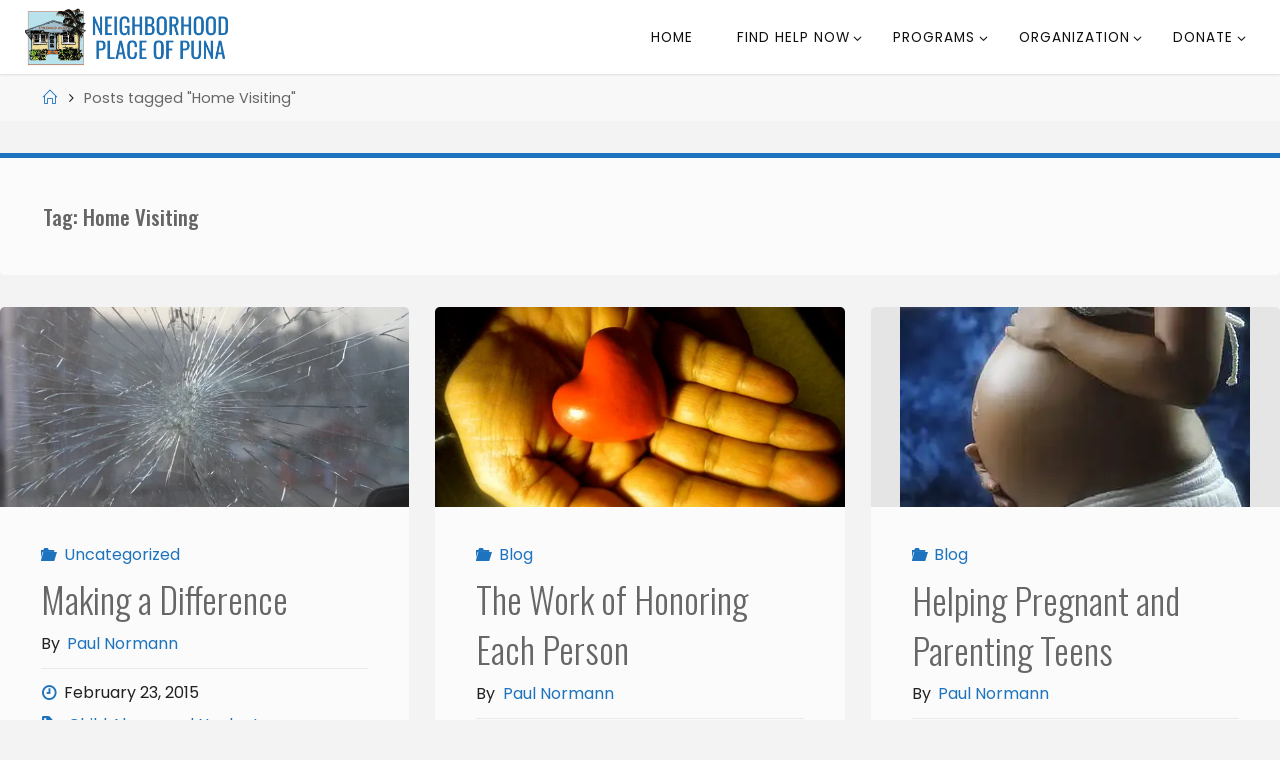

--- FILE ---
content_type: text/html; charset=UTF-8
request_url: https://neighborhoodplaceofpuna.org/tag/home-visiting/
body_size: 20669
content:
<!DOCTYPE html>
<html lang="en-US">
<head>
<meta name="viewport" content="width=device-width, user-scalable=yes, initial-scale=1.0">
<meta http-equiv="X-UA-Compatible" content="IE=edge" /><meta charset="UTF-8">
<link rel="profile" href="http://gmpg.org/xfn/11">
	<script type="text/javascript">function theChampLoadEvent(e){var t=window.onload;if(typeof window.onload!="function"){window.onload=e}else{window.onload=function(){t();e()}}}</script>
		<script type="text/javascript">var theChampDefaultLang = 'en_US', theChampCloseIconPath = 'https://neighborhoodplaceofpuna.org/wp-content/plugins/super-socializer/images/close.png';</script>
		<script>var theChampSiteUrl = 'https://neighborhoodplaceofpuna.org', theChampVerified = 0, theChampEmailPopup = 0, heateorSsMoreSharePopupSearchText = 'Search';</script>
			<script> var theChampFBKey = '', theChampFBLang = 'en_US', theChampFbLikeMycred = 0, theChampSsga = 0, theChampCommentNotification = 0, theChampHeateorFcmRecentComments = 0, theChampFbIosLogin = 0; </script>
						<script type="text/javascript">var theChampFBCommentUrl = 'https://neighborhoodplaceofpuna.org/2015/02/making-a-difference/'; var theChampFBCommentColor = ''; var theChampFBCommentNumPosts = ''; var theChampFBCommentWidth = '100%'; var theChampFBCommentOrderby = ''; var theChampCommentingTabs = "wordpress,facebook,disqus", theChampGpCommentsUrl = 'https://neighborhoodplaceofpuna.org/2015/02/making-a-difference/', theChampDisqusShortname = '', theChampScEnabledTabs = 'wordpress,fb', theChampScLabel = 'Leave a reply', theChampScTabLabels = {"wordpress":"Default Comments (0)","fb":"Facebook Comments","disqus":"Disqus Comments"}, theChampGpCommentsWidth = 0, theChampCommentingId = 'respond'</script>
						<script> var theChampSharingAjaxUrl = 'https://neighborhoodplaceofpuna.org/wp-admin/admin-ajax.php', heateorSsFbMessengerAPI = 'https://www.facebook.com/dialog/send?app_id=595489497242932&display=popup&link=%encoded_post_url%&redirect_uri=%encoded_post_url%',heateorSsWhatsappShareAPI = 'web', heateorSsUrlCountFetched = [], heateorSsSharesText = 'Shares', heateorSsShareText = 'Share', theChampPluginIconPath = 'https://neighborhoodplaceofpuna.org/wp-content/plugins/super-socializer/images/logo.png', theChampSaveSharesLocally = 0, theChampHorizontalSharingCountEnable = 0, theChampVerticalSharingCountEnable = 0, theChampSharingOffset = -10, theChampCounterOffset = -10, theChampMobileStickySharingEnabled = 0, heateorSsCopyLinkMessage = "Link copied.";
		var heateorSsHorSharingShortUrl = "https://neighborhoodplaceofpuna.org/2015/02/making-a-difference/";var heateorSsVerticalSharingShortUrl = "https://neighborhoodplaceofpuna.org/2015/02/making-a-difference/";		</script>
			<style type="text/css">
						.the_champ_button_instagram span.the_champ_svg,a.the_champ_instagram span.the_champ_svg{background:radial-gradient(circle at 30% 107%,#fdf497 0,#fdf497 5%,#fd5949 45%,#d6249f 60%,#285aeb 90%)}
					.the_champ_horizontal_sharing .the_champ_svg,.heateor_ss_standard_follow_icons_container .the_champ_svg{
					color: #fff;
				border-width: 0px;
		border-style: solid;
		border-color: transparent;
	}
		.the_champ_horizontal_sharing .theChampTCBackground{
		color:#666;
	}
		.the_champ_horizontal_sharing span.the_champ_svg:hover,.heateor_ss_standard_follow_icons_container span.the_champ_svg:hover{
				border-color: transparent;
	}
		.the_champ_vertical_sharing span.the_champ_svg,.heateor_ss_floating_follow_icons_container span.the_champ_svg{
					color: #fff;
				border-width: 0px;
		border-style: solid;
		border-color: transparent;
	}
		.the_champ_vertical_sharing .theChampTCBackground{
		color:#666;
	}
		.the_champ_vertical_sharing span.the_champ_svg:hover,.heateor_ss_floating_follow_icons_container span.the_champ_svg:hover{
						border-color: transparent;
		}
	@media screen and (max-width:783px){.the_champ_vertical_sharing{display:none!important}}</style>
	<meta name='robots' content='index, follow, max-image-preview:large, max-snippet:-1, max-video-preview:-1' />
	<style>img:is([sizes="auto" i], [sizes^="auto," i]) { contain-intrinsic-size: 3000px 1500px }</style>
	
	<!-- This site is optimized with the Yoast SEO plugin v26.4 - https://yoast.com/wordpress/plugins/seo/ -->
	<title>Home Visiting Archives - Neighborhood Place of Puna</title>
	<link rel="canonical" href="https://neighborhoodplaceofpuna.org/tag/home-visiting/" />
	<meta property="og:locale" content="en_US" />
	<meta property="og:type" content="article" />
	<meta property="og:title" content="Home Visiting Archives - Neighborhood Place of Puna" />
	<meta property="og:url" content="https://neighborhoodplaceofpuna.org/tag/home-visiting/" />
	<meta property="og:site_name" content="Neighborhood Place of Puna" />
	<meta name="twitter:card" content="summary_large_image" />
	<script type="application/ld+json" class="yoast-schema-graph">{"@context":"https://schema.org","@graph":[{"@type":"CollectionPage","@id":"https://neighborhoodplaceofpuna.org/tag/home-visiting/","url":"https://neighborhoodplaceofpuna.org/tag/home-visiting/","name":"Home Visiting Archives - Neighborhood Place of Puna","isPartOf":{"@id":"https://neighborhoodplaceofpuna.org/#website"},"primaryImageOfPage":{"@id":"https://neighborhoodplaceofpuna.org/tag/home-visiting/#primaryimage"},"image":{"@id":"https://neighborhoodplaceofpuna.org/tag/home-visiting/#primaryimage"},"thumbnailUrl":"https://i0.wp.com/neighborhoodplaceofpuna.org/wp-content/uploads/2015/02/broken-glass.jpg?fit=640%2C426&ssl=1","breadcrumb":{"@id":"https://neighborhoodplaceofpuna.org/tag/home-visiting/#breadcrumb"},"inLanguage":"en-US"},{"@type":"ImageObject","inLanguage":"en-US","@id":"https://neighborhoodplaceofpuna.org/tag/home-visiting/#primaryimage","url":"https://i0.wp.com/neighborhoodplaceofpuna.org/wp-content/uploads/2015/02/broken-glass.jpg?fit=640%2C426&ssl=1","contentUrl":"https://i0.wp.com/neighborhoodplaceofpuna.org/wp-content/uploads/2015/02/broken-glass.jpg?fit=640%2C426&ssl=1","width":640,"height":426,"caption":"Broken Window"},{"@type":"BreadcrumbList","@id":"https://neighborhoodplaceofpuna.org/tag/home-visiting/#breadcrumb","itemListElement":[{"@type":"ListItem","position":1,"name":"Home","item":"https://neighborhoodplaceofpuna.org/"},{"@type":"ListItem","position":2,"name":"Home Visiting"}]},{"@type":"WebSite","@id":"https://neighborhoodplaceofpuna.org/#website","url":"https://neighborhoodplaceofpuna.org/","name":"Neighborhood Place of Puna","description":"Healing Families - Healing Communities","publisher":{"@id":"https://neighborhoodplaceofpuna.org/#organization"},"potentialAction":[{"@type":"SearchAction","target":{"@type":"EntryPoint","urlTemplate":"https://neighborhoodplaceofpuna.org/?s={search_term_string}"},"query-input":{"@type":"PropertyValueSpecification","valueRequired":true,"valueName":"search_term_string"}}],"inLanguage":"en-US"},{"@type":"Organization","@id":"https://neighborhoodplaceofpuna.org/#organization","name":"Neighborhood Place of Puna","url":"https://neighborhoodplaceofpuna.org/","logo":{"@type":"ImageObject","inLanguage":"en-US","@id":"https://neighborhoodplaceofpuna.org/#/schema/logo/image/","url":"https://i0.wp.com/neighborhoodplaceofpuna.org/wp-content/uploads/2022/05/NPP-Logo-Horiz-Stacked.png?fit=3600%2C1049&ssl=1","contentUrl":"https://i0.wp.com/neighborhoodplaceofpuna.org/wp-content/uploads/2022/05/NPP-Logo-Horiz-Stacked.png?fit=3600%2C1049&ssl=1","width":3600,"height":1049,"caption":"Neighborhood Place of Puna"},"image":{"@id":"https://neighborhoodplaceofpuna.org/#/schema/logo/image/"}}]}</script>
	<!-- / Yoast SEO plugin. -->


<link rel='dns-prefetch' href='//secure.gravatar.com' />
<link rel='dns-prefetch' href='//stats.wp.com' />
<link rel='dns-prefetch' href='//fonts.googleapis.com' />
<link rel='dns-prefetch' href='//v0.wordpress.com' />
<link rel='preconnect' href='//i0.wp.com' />
<link rel="alternate" type="application/rss+xml" title="Neighborhood Place of Puna &raquo; Feed" href="https://neighborhoodplaceofpuna.org/feed/" />
<link rel="alternate" type="application/rss+xml" title="Neighborhood Place of Puna &raquo; Comments Feed" href="https://neighborhoodplaceofpuna.org/comments/feed/" />
<link rel="alternate" type="application/rss+xml" title="Neighborhood Place of Puna &raquo; Home Visiting Tag Feed" href="https://neighborhoodplaceofpuna.org/tag/home-visiting/feed/" />
<script>
window._wpemojiSettings = {"baseUrl":"https:\/\/s.w.org\/images\/core\/emoji\/16.0.1\/72x72\/","ext":".png","svgUrl":"https:\/\/s.w.org\/images\/core\/emoji\/16.0.1\/svg\/","svgExt":".svg","source":{"concatemoji":"https:\/\/neighborhoodplaceofpuna.org\/wp-includes\/js\/wp-emoji-release.min.js?ver=6.8.3"}};
/*! This file is auto-generated */
!function(s,n){var o,i,e;function c(e){try{var t={supportTests:e,timestamp:(new Date).valueOf()};sessionStorage.setItem(o,JSON.stringify(t))}catch(e){}}function p(e,t,n){e.clearRect(0,0,e.canvas.width,e.canvas.height),e.fillText(t,0,0);var t=new Uint32Array(e.getImageData(0,0,e.canvas.width,e.canvas.height).data),a=(e.clearRect(0,0,e.canvas.width,e.canvas.height),e.fillText(n,0,0),new Uint32Array(e.getImageData(0,0,e.canvas.width,e.canvas.height).data));return t.every(function(e,t){return e===a[t]})}function u(e,t){e.clearRect(0,0,e.canvas.width,e.canvas.height),e.fillText(t,0,0);for(var n=e.getImageData(16,16,1,1),a=0;a<n.data.length;a++)if(0!==n.data[a])return!1;return!0}function f(e,t,n,a){switch(t){case"flag":return n(e,"\ud83c\udff3\ufe0f\u200d\u26a7\ufe0f","\ud83c\udff3\ufe0f\u200b\u26a7\ufe0f")?!1:!n(e,"\ud83c\udde8\ud83c\uddf6","\ud83c\udde8\u200b\ud83c\uddf6")&&!n(e,"\ud83c\udff4\udb40\udc67\udb40\udc62\udb40\udc65\udb40\udc6e\udb40\udc67\udb40\udc7f","\ud83c\udff4\u200b\udb40\udc67\u200b\udb40\udc62\u200b\udb40\udc65\u200b\udb40\udc6e\u200b\udb40\udc67\u200b\udb40\udc7f");case"emoji":return!a(e,"\ud83e\udedf")}return!1}function g(e,t,n,a){var r="undefined"!=typeof WorkerGlobalScope&&self instanceof WorkerGlobalScope?new OffscreenCanvas(300,150):s.createElement("canvas"),o=r.getContext("2d",{willReadFrequently:!0}),i=(o.textBaseline="top",o.font="600 32px Arial",{});return e.forEach(function(e){i[e]=t(o,e,n,a)}),i}function t(e){var t=s.createElement("script");t.src=e,t.defer=!0,s.head.appendChild(t)}"undefined"!=typeof Promise&&(o="wpEmojiSettingsSupports",i=["flag","emoji"],n.supports={everything:!0,everythingExceptFlag:!0},e=new Promise(function(e){s.addEventListener("DOMContentLoaded",e,{once:!0})}),new Promise(function(t){var n=function(){try{var e=JSON.parse(sessionStorage.getItem(o));if("object"==typeof e&&"number"==typeof e.timestamp&&(new Date).valueOf()<e.timestamp+604800&&"object"==typeof e.supportTests)return e.supportTests}catch(e){}return null}();if(!n){if("undefined"!=typeof Worker&&"undefined"!=typeof OffscreenCanvas&&"undefined"!=typeof URL&&URL.createObjectURL&&"undefined"!=typeof Blob)try{var e="postMessage("+g.toString()+"("+[JSON.stringify(i),f.toString(),p.toString(),u.toString()].join(",")+"));",a=new Blob([e],{type:"text/javascript"}),r=new Worker(URL.createObjectURL(a),{name:"wpTestEmojiSupports"});return void(r.onmessage=function(e){c(n=e.data),r.terminate(),t(n)})}catch(e){}c(n=g(i,f,p,u))}t(n)}).then(function(e){for(var t in e)n.supports[t]=e[t],n.supports.everything=n.supports.everything&&n.supports[t],"flag"!==t&&(n.supports.everythingExceptFlag=n.supports.everythingExceptFlag&&n.supports[t]);n.supports.everythingExceptFlag=n.supports.everythingExceptFlag&&!n.supports.flag,n.DOMReady=!1,n.readyCallback=function(){n.DOMReady=!0}}).then(function(){return e}).then(function(){var e;n.supports.everything||(n.readyCallback(),(e=n.source||{}).concatemoji?t(e.concatemoji):e.wpemoji&&e.twemoji&&(t(e.twemoji),t(e.wpemoji)))}))}((window,document),window._wpemojiSettings);
</script>
<style id='wp-emoji-styles-inline-css'>

	img.wp-smiley, img.emoji {
		display: inline !important;
		border: none !important;
		box-shadow: none !important;
		height: 1em !important;
		width: 1em !important;
		margin: 0 0.07em !important;
		vertical-align: -0.1em !important;
		background: none !important;
		padding: 0 !important;
	}
</style>
<link rel='stylesheet' id='wp-block-library-css' href='https://neighborhoodplaceofpuna.org/wp-includes/css/dist/block-library/style.min.css?ver=6.8.3' media='all' />
<style id='classic-theme-styles-inline-css'>
/*! This file is auto-generated */
.wp-block-button__link{color:#fff;background-color:#32373c;border-radius:9999px;box-shadow:none;text-decoration:none;padding:calc(.667em + 2px) calc(1.333em + 2px);font-size:1.125em}.wp-block-file__button{background:#32373c;color:#fff;text-decoration:none}
</style>
<link rel='stylesheet' id='mediaelement-css' href='https://neighborhoodplaceofpuna.org/wp-includes/js/mediaelement/mediaelementplayer-legacy.min.css?ver=4.2.17' media='all' />
<link rel='stylesheet' id='wp-mediaelement-css' href='https://neighborhoodplaceofpuna.org/wp-includes/js/mediaelement/wp-mediaelement.min.css?ver=6.8.3' media='all' />
<style id='jetpack-sharing-buttons-style-inline-css'>
.jetpack-sharing-buttons__services-list{display:flex;flex-direction:row;flex-wrap:wrap;gap:0;list-style-type:none;margin:5px;padding:0}.jetpack-sharing-buttons__services-list.has-small-icon-size{font-size:12px}.jetpack-sharing-buttons__services-list.has-normal-icon-size{font-size:16px}.jetpack-sharing-buttons__services-list.has-large-icon-size{font-size:24px}.jetpack-sharing-buttons__services-list.has-huge-icon-size{font-size:36px}@media print{.jetpack-sharing-buttons__services-list{display:none!important}}.editor-styles-wrapper .wp-block-jetpack-sharing-buttons{gap:0;padding-inline-start:0}ul.jetpack-sharing-buttons__services-list.has-background{padding:1.25em 2.375em}
</style>
<style id='global-styles-inline-css'>
:root{--wp--preset--aspect-ratio--square: 1;--wp--preset--aspect-ratio--4-3: 4/3;--wp--preset--aspect-ratio--3-4: 3/4;--wp--preset--aspect-ratio--3-2: 3/2;--wp--preset--aspect-ratio--2-3: 2/3;--wp--preset--aspect-ratio--16-9: 16/9;--wp--preset--aspect-ratio--9-16: 9/16;--wp--preset--color--black: #000000;--wp--preset--color--cyan-bluish-gray: #abb8c3;--wp--preset--color--white: #ffffff;--wp--preset--color--pale-pink: #f78da7;--wp--preset--color--vivid-red: #cf2e2e;--wp--preset--color--luminous-vivid-orange: #ff6900;--wp--preset--color--luminous-vivid-amber: #fcb900;--wp--preset--color--light-green-cyan: #7bdcb5;--wp--preset--color--vivid-green-cyan: #00d084;--wp--preset--color--pale-cyan-blue: #8ed1fc;--wp--preset--color--vivid-cyan-blue: #0693e3;--wp--preset--color--vivid-purple: #9b51e0;--wp--preset--color--accent-1: #1e73be;--wp--preset--color--accent-2: #1e73be;--wp--preset--color--headings: #0F0F0F;--wp--preset--color--sitetext: #666666;--wp--preset--color--sitebg: #FBFBFB;--wp--preset--gradient--vivid-cyan-blue-to-vivid-purple: linear-gradient(135deg,rgba(6,147,227,1) 0%,rgb(155,81,224) 100%);--wp--preset--gradient--light-green-cyan-to-vivid-green-cyan: linear-gradient(135deg,rgb(122,220,180) 0%,rgb(0,208,130) 100%);--wp--preset--gradient--luminous-vivid-amber-to-luminous-vivid-orange: linear-gradient(135deg,rgba(252,185,0,1) 0%,rgba(255,105,0,1) 100%);--wp--preset--gradient--luminous-vivid-orange-to-vivid-red: linear-gradient(135deg,rgba(255,105,0,1) 0%,rgb(207,46,46) 100%);--wp--preset--gradient--very-light-gray-to-cyan-bluish-gray: linear-gradient(135deg,rgb(238,238,238) 0%,rgb(169,184,195) 100%);--wp--preset--gradient--cool-to-warm-spectrum: linear-gradient(135deg,rgb(74,234,220) 0%,rgb(151,120,209) 20%,rgb(207,42,186) 40%,rgb(238,44,130) 60%,rgb(251,105,98) 80%,rgb(254,248,76) 100%);--wp--preset--gradient--blush-light-purple: linear-gradient(135deg,rgb(255,206,236) 0%,rgb(152,150,240) 100%);--wp--preset--gradient--blush-bordeaux: linear-gradient(135deg,rgb(254,205,165) 0%,rgb(254,45,45) 50%,rgb(107,0,62) 100%);--wp--preset--gradient--luminous-dusk: linear-gradient(135deg,rgb(255,203,112) 0%,rgb(199,81,192) 50%,rgb(65,88,208) 100%);--wp--preset--gradient--pale-ocean: linear-gradient(135deg,rgb(255,245,203) 0%,rgb(182,227,212) 50%,rgb(51,167,181) 100%);--wp--preset--gradient--electric-grass: linear-gradient(135deg,rgb(202,248,128) 0%,rgb(113,206,126) 100%);--wp--preset--gradient--midnight: linear-gradient(135deg,rgb(2,3,129) 0%,rgb(40,116,252) 100%);--wp--preset--font-size--small: 10px;--wp--preset--font-size--medium: 20px;--wp--preset--font-size--large: 25px;--wp--preset--font-size--x-large: 42px;--wp--preset--font-size--normal: 16px;--wp--preset--font-size--larger: 40px;--wp--preset--spacing--20: 0.44rem;--wp--preset--spacing--30: 0.67rem;--wp--preset--spacing--40: 1rem;--wp--preset--spacing--50: 1.5rem;--wp--preset--spacing--60: 2.25rem;--wp--preset--spacing--70: 3.38rem;--wp--preset--spacing--80: 5.06rem;--wp--preset--shadow--natural: 6px 6px 9px rgba(0, 0, 0, 0.2);--wp--preset--shadow--deep: 12px 12px 50px rgba(0, 0, 0, 0.4);--wp--preset--shadow--sharp: 6px 6px 0px rgba(0, 0, 0, 0.2);--wp--preset--shadow--outlined: 6px 6px 0px -3px rgba(255, 255, 255, 1), 6px 6px rgba(0, 0, 0, 1);--wp--preset--shadow--crisp: 6px 6px 0px rgba(0, 0, 0, 1);}:where(.is-layout-flex){gap: 0.5em;}:where(.is-layout-grid){gap: 0.5em;}body .is-layout-flex{display: flex;}.is-layout-flex{flex-wrap: wrap;align-items: center;}.is-layout-flex > :is(*, div){margin: 0;}body .is-layout-grid{display: grid;}.is-layout-grid > :is(*, div){margin: 0;}:where(.wp-block-columns.is-layout-flex){gap: 2em;}:where(.wp-block-columns.is-layout-grid){gap: 2em;}:where(.wp-block-post-template.is-layout-flex){gap: 1.25em;}:where(.wp-block-post-template.is-layout-grid){gap: 1.25em;}.has-black-color{color: var(--wp--preset--color--black) !important;}.has-cyan-bluish-gray-color{color: var(--wp--preset--color--cyan-bluish-gray) !important;}.has-white-color{color: var(--wp--preset--color--white) !important;}.has-pale-pink-color{color: var(--wp--preset--color--pale-pink) !important;}.has-vivid-red-color{color: var(--wp--preset--color--vivid-red) !important;}.has-luminous-vivid-orange-color{color: var(--wp--preset--color--luminous-vivid-orange) !important;}.has-luminous-vivid-amber-color{color: var(--wp--preset--color--luminous-vivid-amber) !important;}.has-light-green-cyan-color{color: var(--wp--preset--color--light-green-cyan) !important;}.has-vivid-green-cyan-color{color: var(--wp--preset--color--vivid-green-cyan) !important;}.has-pale-cyan-blue-color{color: var(--wp--preset--color--pale-cyan-blue) !important;}.has-vivid-cyan-blue-color{color: var(--wp--preset--color--vivid-cyan-blue) !important;}.has-vivid-purple-color{color: var(--wp--preset--color--vivid-purple) !important;}.has-black-background-color{background-color: var(--wp--preset--color--black) !important;}.has-cyan-bluish-gray-background-color{background-color: var(--wp--preset--color--cyan-bluish-gray) !important;}.has-white-background-color{background-color: var(--wp--preset--color--white) !important;}.has-pale-pink-background-color{background-color: var(--wp--preset--color--pale-pink) !important;}.has-vivid-red-background-color{background-color: var(--wp--preset--color--vivid-red) !important;}.has-luminous-vivid-orange-background-color{background-color: var(--wp--preset--color--luminous-vivid-orange) !important;}.has-luminous-vivid-amber-background-color{background-color: var(--wp--preset--color--luminous-vivid-amber) !important;}.has-light-green-cyan-background-color{background-color: var(--wp--preset--color--light-green-cyan) !important;}.has-vivid-green-cyan-background-color{background-color: var(--wp--preset--color--vivid-green-cyan) !important;}.has-pale-cyan-blue-background-color{background-color: var(--wp--preset--color--pale-cyan-blue) !important;}.has-vivid-cyan-blue-background-color{background-color: var(--wp--preset--color--vivid-cyan-blue) !important;}.has-vivid-purple-background-color{background-color: var(--wp--preset--color--vivid-purple) !important;}.has-black-border-color{border-color: var(--wp--preset--color--black) !important;}.has-cyan-bluish-gray-border-color{border-color: var(--wp--preset--color--cyan-bluish-gray) !important;}.has-white-border-color{border-color: var(--wp--preset--color--white) !important;}.has-pale-pink-border-color{border-color: var(--wp--preset--color--pale-pink) !important;}.has-vivid-red-border-color{border-color: var(--wp--preset--color--vivid-red) !important;}.has-luminous-vivid-orange-border-color{border-color: var(--wp--preset--color--luminous-vivid-orange) !important;}.has-luminous-vivid-amber-border-color{border-color: var(--wp--preset--color--luminous-vivid-amber) !important;}.has-light-green-cyan-border-color{border-color: var(--wp--preset--color--light-green-cyan) !important;}.has-vivid-green-cyan-border-color{border-color: var(--wp--preset--color--vivid-green-cyan) !important;}.has-pale-cyan-blue-border-color{border-color: var(--wp--preset--color--pale-cyan-blue) !important;}.has-vivid-cyan-blue-border-color{border-color: var(--wp--preset--color--vivid-cyan-blue) !important;}.has-vivid-purple-border-color{border-color: var(--wp--preset--color--vivid-purple) !important;}.has-vivid-cyan-blue-to-vivid-purple-gradient-background{background: var(--wp--preset--gradient--vivid-cyan-blue-to-vivid-purple) !important;}.has-light-green-cyan-to-vivid-green-cyan-gradient-background{background: var(--wp--preset--gradient--light-green-cyan-to-vivid-green-cyan) !important;}.has-luminous-vivid-amber-to-luminous-vivid-orange-gradient-background{background: var(--wp--preset--gradient--luminous-vivid-amber-to-luminous-vivid-orange) !important;}.has-luminous-vivid-orange-to-vivid-red-gradient-background{background: var(--wp--preset--gradient--luminous-vivid-orange-to-vivid-red) !important;}.has-very-light-gray-to-cyan-bluish-gray-gradient-background{background: var(--wp--preset--gradient--very-light-gray-to-cyan-bluish-gray) !important;}.has-cool-to-warm-spectrum-gradient-background{background: var(--wp--preset--gradient--cool-to-warm-spectrum) !important;}.has-blush-light-purple-gradient-background{background: var(--wp--preset--gradient--blush-light-purple) !important;}.has-blush-bordeaux-gradient-background{background: var(--wp--preset--gradient--blush-bordeaux) !important;}.has-luminous-dusk-gradient-background{background: var(--wp--preset--gradient--luminous-dusk) !important;}.has-pale-ocean-gradient-background{background: var(--wp--preset--gradient--pale-ocean) !important;}.has-electric-grass-gradient-background{background: var(--wp--preset--gradient--electric-grass) !important;}.has-midnight-gradient-background{background: var(--wp--preset--gradient--midnight) !important;}.has-small-font-size{font-size: var(--wp--preset--font-size--small) !important;}.has-medium-font-size{font-size: var(--wp--preset--font-size--medium) !important;}.has-large-font-size{font-size: var(--wp--preset--font-size--large) !important;}.has-x-large-font-size{font-size: var(--wp--preset--font-size--x-large) !important;}
:where(.wp-block-post-template.is-layout-flex){gap: 1.25em;}:where(.wp-block-post-template.is-layout-grid){gap: 1.25em;}
:where(.wp-block-columns.is-layout-flex){gap: 2em;}:where(.wp-block-columns.is-layout-grid){gap: 2em;}
:root :where(.wp-block-pullquote){font-size: 1.5em;line-height: 1.6;}
</style>
<link rel='stylesheet' id='contact-form-7-css' href='https://neighborhoodplaceofpuna.org/wp-content/plugins/contact-form-7/includes/css/styles.css?ver=6.1.4' media='all' />
<link rel='stylesheet' id='mailerlite_forms.css-css' href='https://neighborhoodplaceofpuna.org/wp-content/plugins/official-mailerlite-sign-up-forms/assets/css/mailerlite_forms.css?ver=1.7.18' media='all' />
<link rel='stylesheet' id='eae-css-css' href='https://neighborhoodplaceofpuna.org/wp-content/plugins/addon-elements-for-elementor-page-builder/assets/css/eae.min.css?ver=1.14.4' media='all' />
<link rel='stylesheet' id='eae-peel-css-css' href='https://neighborhoodplaceofpuna.org/wp-content/plugins/addon-elements-for-elementor-page-builder/assets/lib/peel/peel.css?ver=1.14.4' media='all' />
<link rel='stylesheet' id='font-awesome-4-shim-css' href='https://neighborhoodplaceofpuna.org/wp-content/plugins/elementor/assets/lib/font-awesome/css/v4-shims.min.css?ver=1.0' media='all' />
<link rel='stylesheet' id='font-awesome-5-all-css' href='https://neighborhoodplaceofpuna.org/wp-content/plugins/elementor/assets/lib/font-awesome/css/all.min.css?ver=1.0' media='all' />
<link rel='stylesheet' id='vegas-css-css' href='https://neighborhoodplaceofpuna.org/wp-content/plugins/addon-elements-for-elementor-page-builder/assets/lib/vegas/vegas.min.css?ver=2.4.0' media='all' />
<link rel='stylesheet' id='wppopups-base-css' href='https://neighborhoodplaceofpuna.org/wp-content/plugins/wp-popups-lite/src/assets/css/wppopups-base.css?ver=2.2.0.3' media='all' />
<link rel='stylesheet' id='fluida-themefonts-css' href='https://neighborhoodplaceofpuna.org/wp-content/themes/fluida/resources/fonts/fontfaces.css?ver=1.8.8.1' media='all' />
<link rel='stylesheet' id='fluida-googlefonts-css' href='//fonts.googleapis.com/css?family=Poppins%3A%7COpen+Sans%3A%7COswald%3A%7CPoppins%3A100%2C200%2C300%2C400%2C500%2C600%2C700%2C800%2C900%7COpen+Sans%3A100%2C200%2C300%2C400%2C500%2C600%2C700%2C800%2C900%7CPoppins%3A300%7COswald%3A300%7CPoppins%3A400%7COswald%3A400%7CPoppins%3A700%7COpen+Sans%3A700%7COpen+Sans%3A300%7COswald%3A500&#038;ver=1.8.8.1' media='all' />
<link rel='stylesheet' id='fluida-main-css' href='https://neighborhoodplaceofpuna.org/wp-content/themes/fluida/style.css?ver=1.8.8.1' media='all' />
<style id='fluida-main-inline-css'>
 #site-header-main-inside, #container, #colophon-inside, #footer-inside, #breadcrumbs-container-inside, #wp-custom-header { margin: 0 auto; max-width: 1920px; } #site-header-main { left: 0; right: 0; } #primary { width: 320px; } #secondary { width: 320px; } #container.one-column { } #container.two-columns-right #secondary { float: right; } #container.two-columns-right .main, .two-columns-right #breadcrumbs { width: calc( 98% - 320px ); float: left; } #container.two-columns-left #primary { float: left; } #container.two-columns-left .main, .two-columns-left #breadcrumbs { width: calc( 98% - 320px ); float: right; } #container.three-columns-right #primary, #container.three-columns-left #primary, #container.three-columns-sided #primary { float: left; } #container.three-columns-right #secondary, #container.three-columns-left #secondary, #container.three-columns-sided #secondary { float: left; } #container.three-columns-right #primary, #container.three-columns-left #secondary { margin-left: 2%; margin-right: 2%; } #container.three-columns-right .main, .three-columns-right #breadcrumbs { width: calc( 96% - 640px ); float: left; } #container.three-columns-left .main, .three-columns-left #breadcrumbs { width: calc( 96% - 640px ); float: right; } #container.three-columns-sided #secondary { float: right; } #container.three-columns-sided .main, .three-columns-sided #breadcrumbs { width: calc( 96% - 640px ); float: right; margin: 0 calc( 2% + 320px ) 0 -1920px; } #site-text { clip: rect(1px, 1px, 1px, 1px); height: 1px; overflow: hidden; position: absolute !important; width: 1px; word-wrap: normal !important; } html { font-family: 'Poppins'; font-size: 16px; font-weight: 400; line-height: 1.8; } #site-title { font-family: 'Poppins'; font-size: 130%; font-weight: 300; } #access ul li a { font-family: 'Poppins'; font-size: 85%; font-weight: 400; } #access i.search-icon { ; } .widget-title { font-family: 'Poppins'; font-size: 100%; font-weight: 700; } .widget-container { font-family: 'Poppins'; font-size: 100%; font-weight: 300; } .entry-title, #reply-title, .woocommerce .main .page-title, .woocommerce .main .entry-title { font-family: Oswald; font-size: 300%; font-weight: 300; } .content-masonry .entry-title { font-size: 225%; } h1 { font-size: 2.33em; } h2 { font-size: 2.06em; } h3 { font-size: 1.79em; } h4 { font-size: 1.52em; } h5 { font-size: 1.25em; } h6 { font-size: 0.98em; } h1, h2, h3, h4, h5, h6 { font-family: Oswald; font-weight: 500; } .lp-staticslider .staticslider-caption-title, .seriousslider.seriousslider-theme .seriousslider-caption-title { font-family: Oswald; } body { color: #666666; background-color: #F3F3F3; } #site-header-main, #site-header-main-inside, #access ul li a, #access ul ul, #access::after { background-color: #FFFFFF; } #access .menu-main-search .searchform { border-color: #0F0F0F; background-color: #0F0F0F; } .menu-search-animated .searchform input[type="search"], .menu-search-animated .searchform input[type="search"]:focus { color: #FFFFFF; } #header a { color: #1e73be; } #access > div > ul > li, #access > div > ul > li > a { color: #0F0F0F; } #access ul.sub-menu li a, #access ul.children li a { color: #555555; } #access ul.sub-menu li:hover > a, #access ul.children li:hover > a { background-color: rgba(85,85,85,0.1); } #access > div > ul > li:hover > a { color: #FFFFFF; } #access ul > li.current_page_item > a, #access ul > li.current-menu-item > a, #access ul > li.current_page_ancestor > a, #access ul > li.current-menu-ancestor > a, #access .sub-menu, #access .children { border-top-color: #0F0F0F; } #access ul ul ul { border-left-color: rgba(85,85,85,0.5); } #access > div > ul > li:hover > a { background-color: #0F0F0F; } #access ul.children > li.current_page_item > a, #access ul.sub-menu > li.current-menu-item > a, #access ul.children > li.current_page_ancestor > a, #access ul.sub-menu > li.current-menu-ancestor > a { border-color: #555555; } .searchform .searchsubmit, .searchform:hover input[type="search"], .searchform input[type="search"]:focus { color: #FBFBFB; background-color: transparent; } .searchform::after, .searchform input[type="search"]:focus, .searchform .searchsubmit:hover { background-color: #1e73be; } article.hentry, #primary, .searchform, .main > div:not(#content-masonry), .main > header, .main > nav#nav-below, .pagination span, .pagination a, #nav-old-below .nav-previous, #nav-old-below .nav-next { background-color: #FBFBFB; } #breadcrumbs-container { background-color: #f8f8f8;} #secondary { ; } #colophon, #footer { background-color: #F7F5F5; color: #0E0E0E; } span.entry-format { color: #1e73be; } .format-aside { border-top-color: #F3F3F3; } article.hentry .post-thumbnail-container { background-color: rgba(102,102,102,0.15); } .entry-content blockquote::before, .entry-content blockquote::after { color: rgba(102,102,102,0.1); } .entry-content h1, .entry-content h2, .entry-content h3, .entry-content h4, .lp-text-content h1, .lp-text-content h2, .lp-text-content h3, .lp-text-content h4 { color: #0F0F0F; } a { color: #1e73be; } a:hover, .entry-meta span a:hover, .comments-link a:hover { color: #1e73be; } #footer a, .page-title strong { color: #1e73be; } #footer a:hover, #site-title a:hover span { color: #1e73be; } #access > div > ul > li.menu-search-animated:hover i { color: #FFFFFF; } .continue-reading-link { color: #FBFBFB; background-color: #1e73be} .continue-reading-link:before { background-color: #1e73be} .continue-reading-link:hover { color: #FBFBFB; } header.pad-container { border-top-color: #1e73be; } article.sticky:after { background-color: rgba(30,115,190,1); } .socials a:before { color: #1e73be; } .socials a:hover:before { color: #1e73be; } .fluida-normalizedtags #content .tagcloud a { color: #FBFBFB; background-color: #1e73be; } .fluida-normalizedtags #content .tagcloud a:hover { background-color: #1e73be; } #toTop .icon-back2top:before { color: #1e73be; } #toTop:hover .icon-back2top:before { color: #1e73be; } .entry-meta .icon-metas:before { color: #1e73be; } .page-link a:hover { border-top-color: #1e73be; } #site-title span a span:nth-child(0) { background-color: #1e73be; color: #FFFFFF; width: 1.4em; margin-right: .1em; text-align: center; line-height: 1.4; font-weight: 300; } #site-title span a:hover span:nth-child(0) { background-color: #1e73be; } .fluida-caption-one .main .wp-caption .wp-caption-text { border-bottom-color: #eaeaea; } .fluida-caption-two .main .wp-caption .wp-caption-text { background-color: #f1f1f1; } .fluida-image-one .entry-content img[class*="align"], .fluida-image-one .entry-summary img[class*="align"], .fluida-image-two .entry-content img[class*='align'], .fluida-image-two .entry-summary img[class*='align'] { border-color: #eaeaea; } .fluida-image-five .entry-content img[class*='align'], .fluida-image-five .entry-summary img[class*='align'] { border-color: #1e73be; } /* diffs */ span.edit-link a.post-edit-link, span.edit-link a.post-edit-link:hover, span.edit-link .icon-edit:before { color: #212121; } .searchform { border-color: #e7e7e7; } .entry-meta span, .entry-utility span, .entry-meta time, .comment-meta a, #breadcrumbs-nav .icon-angle-right::before, .footermenu ul li span.sep { color: #212121; } #footer { border-top-color: #e3e1e1; } #colophon .widget-container:after { background-color: #e3e1e1; } #commentform { max-width:650px;} code, .reply a:after, #nav-below .nav-previous a:before, #nav-below .nav-next a:before, .reply a:after { background-color: #eaeaea; } pre, .entry-meta .author, nav.sidebarmenu, .page-link > span, article .author-info, .comment-author, .commentlist .comment-body, .commentlist .pingback, nav.sidebarmenu li a { border-color: #eaeaea; } select, input[type], textarea { color: #666666; } button, input[type="button"], input[type="submit"], input[type="reset"] { background-color: #1e73be; color: #FBFBFB; } button:hover, input[type="button"]:hover, input[type="submit"]:hover, input[type="reset"]:hover { background-color: #1e73be; } select, input[type], textarea { border-color: #e5e5e5; } input[type]:hover, textarea:hover, select:hover, input[type]:focus, textarea:focus, select:focus { border-color: #c9c9c9; } hr { background-color: #e5e5e5; } #toTop { background-color: rgba(246,246,246,0.8) } /* gutenberg */ .wp-block-image.alignwide { margin-left: -15%; margin-right: -15%; } .wp-block-image.alignwide img { width: 130%; max-width: 130%; } .has-accent-1-color, .has-accent-1-color:hover { color: #1e73be; } .has-accent-2-color, .has-accent-2-color:hover { color: #1e73be; } .has-headings-color, .has-headings-color:hover { color: #0F0F0F; } .has-sitetext-color, .has-sitetext-color:hover { color: #666666; } .has-sitebg-color, .has-sitebg-color:hover { color: #FBFBFB; } .has-accent-1-background-color { background-color: #1e73be; } .has-accent-2-background-color { background-color: #1e73be; } .has-headings-background-color { background-color: #0F0F0F; } .has-sitetext-background-color { background-color: #666666; } .has-sitebg-background-color { background-color: #FBFBFB; } .has-small-font-size { font-size: 10px; } .has-regular-font-size { font-size: 16px; } .has-large-font-size { font-size: 25px; } .has-larger-font-size { font-size: 40px; } .has-huge-font-size { font-size: 40px; } /* woocommerce */ .woocommerce-page #respond input#submit.alt, .woocommerce a.button.alt, .woocommerce-page button.button.alt, .woocommerce input.button.alt, .woocommerce #respond input#submit, .woocommerce a.button, .woocommerce button.button, .woocommerce input.button { background-color: #1e73be; color: #FBFBFB; line-height: 1.8; } .woocommerce #respond input#submit:hover, .woocommerce a.button:hover, .woocommerce button.button:hover, .woocommerce input.button:hover { background-color: #4095e0; color: #FBFBFB;} .woocommerce-page #respond input#submit.alt, .woocommerce a.button.alt, .woocommerce-page button.button.alt, .woocommerce input.button.alt { background-color: #1e73be; color: #FBFBFB; line-height: 1.8; } .woocommerce-page #respond input#submit.alt:hover, .woocommerce a.button.alt:hover, .woocommerce-page button.button.alt:hover, .woocommerce input.button.alt:hover { background-color: #4095e0; color: #FBFBFB;} .woocommerce div.product .woocommerce-tabs ul.tabs li.active { border-bottom-color: #FBFBFB; } .woocommerce #respond input#submit.alt.disabled, .woocommerce #respond input#submit.alt.disabled:hover, .woocommerce #respond input#submit.alt:disabled, .woocommerce #respond input#submit.alt:disabled:hover, .woocommerce #respond input#submit.alt[disabled]:disabled, .woocommerce #respond input#submit.alt[disabled]:disabled:hover, .woocommerce a.button.alt.disabled, .woocommerce a.button.alt.disabled:hover, .woocommerce a.button.alt:disabled, .woocommerce a.button.alt:disabled:hover, .woocommerce a.button.alt[disabled]:disabled, .woocommerce a.button.alt[disabled]:disabled:hover, .woocommerce button.button.alt.disabled, .woocommerce button.button.alt.disabled:hover, .woocommerce button.button.alt:disabled, .woocommerce button.button.alt:disabled:hover, .woocommerce button.button.alt[disabled]:disabled, .woocommerce button.button.alt[disabled]:disabled:hover, .woocommerce input.button.alt.disabled, .woocommerce input.button.alt.disabled:hover, .woocommerce input.button.alt:disabled, .woocommerce input.button.alt:disabled:hover, .woocommerce input.button.alt[disabled]:disabled, .woocommerce input.button.alt[disabled]:disabled:hover { background-color: #1e73be; } .woocommerce ul.products li.product .price, .woocommerce div.product p.price, .woocommerce div.product span.price { color: #989898 } #add_payment_method #payment, .woocommerce-cart #payment, .woocommerce-checkout #payment { background: #f1f1f1; } /* mobile menu */ nav#mobile-menu { background-color: #FFFFFF; color: #0F0F0F;} #mobile-menu .menu-main-search input[type="search"] { color: #0F0F0F; } .main .entry-content, .main .entry-summary { text-align: inherit; } .main p, .main ul, .main ol, .main dd, .main pre, .main hr { margin-bottom: 1em; } .main .entry-content p { text-indent: 0em; } .main a.post-featured-image { background-position: center center; } #content { margin-top: 20px; } #content { padding-left: 0px; padding-right: 0px; } #header-widget-area { width: 33%; right: 10px; } .fluida-stripped-table .main thead th, .fluida-bordered-table .main thead th, .fluida-stripped-table .main td, .fluida-stripped-table .main th, .fluida-bordered-table .main th, .fluida-bordered-table .main td { border-color: #e5e5e5; } .fluida-clean-table .main th, .fluida-stripped-table .main tr:nth-child(even) td, .fluida-stripped-table .main tr:nth-child(even) th { background-color: #f2f2f2; } .fluida-cropped-featured .main .post-thumbnail-container { height: 300px; } .fluida-responsive-featured .main .post-thumbnail-container { max-height: 300px; height: auto; } #secondary { border: 0; box-shadow: none; } #primary + #secondary { padding-left: 1em; } article.hentry .article-inner, #breadcrumbs-nav, body.woocommerce.woocommerce-page #breadcrumbs-nav, #content-masonry article.hentry .article-inner, .pad-container { padding-left: 10%; padding-right: 10%; } .fluida-magazine-two.archive #breadcrumbs-nav, .fluida-magazine-two.archive .pad-container, .fluida-magazine-two.search #breadcrumbs-nav, .fluida-magazine-two.search .pad-container, .fluida-magazine-two.page-template-template-page-with-intro #breadcrumbs-nav, .fluida-magazine-two.page-template-template-page-with-intro .pad-container { padding-left: 5%; padding-right: 5%; } .fluida-magazine-three.archive #breadcrumbs-nav, .fluida-magazine-three.archive .pad-container, .fluida-magazine-three.search #breadcrumbs-nav, .fluida-magazine-three.search .pad-container, .fluida-magazine-three.page-template-template-page-with-intro #breadcrumbs-nav, .fluida-magazine-three.page-template-template-page-with-intro .pad-container { padding-left: 3.3333333333333%; padding-right: 3.3333333333333%; } #site-header-main { height:74px; } #sheader, .identity, #nav-toggle { height:74px; line-height:74px; } #access div > ul > li > a { line-height:72px; } #access .menu-main-search > a, #branding { height:74px; } .fluida-responsive-headerimage #masthead #header-image-main-inside { max-height: 160px; } .fluida-cropped-headerimage #masthead div.header-image { height: 160px; } #masthead #site-header-main { position: fixed; top: 0; box-shadow: 0 0 3px rgba(0,0,0,0.2); } #header-image-main { margin-top: 74px; } .fluida-landing-page .lp-blocks-inside, .fluida-landing-page .lp-boxes-inside, .fluida-landing-page .lp-text-inside, .fluida-landing-page .lp-posts-inside, .fluida-landing-page .lp-section-header { max-width: 1920px; } .seriousslider-theme .seriousslider-caption-buttons a:nth-child(2n+1), a.staticslider-button:nth-child(2n+1) { color: #666666; border-color: #FBFBFB; background-color: #FBFBFB; } .seriousslider-theme .seriousslider-caption-buttons a:nth-child(2n+1):hover, a.staticslider-button:nth-child(2n+1):hover { color: #FBFBFB; } .seriousslider-theme .seriousslider-caption-buttons a:nth-child(2n), a.staticslider-button:nth-child(2n) { border-color: #FBFBFB; color: #FBFBFB; } .seriousslider-theme .seriousslider-caption-buttons a:nth-child(2n):hover, .staticslider-button:nth-child(2n):hover { color: #666666; background-color: #FBFBFB; } .lp-blocks { ; } .lp-block > i::before { color: #1e73be; } .lp-block:hover i::before { color: #1e73be; } .lp-block i:after { background-color: #1e73be; } .lp-block:hover i:after { background-color: #1e73be; } .lp-block-text, .lp-boxes-static .lp-box-text, .lp-section-desc { color: #2a2a2a; } .lp-text { background-color: #FFFFFF; } .lp-boxes-1 .lp-box .lp-box-image { height: 250px; } .lp-boxes-1.lp-boxes-animated .lp-box:hover .lp-box-text { max-height: 150px; } .lp-boxes-2 .lp-box .lp-box-image { height: 400px; } .lp-boxes-2.lp-boxes-animated .lp-box:hover .lp-box-text { max-height: 300px; } .lp-box-readmore { color: #1e73be; } .lp-boxes { ; } .lp-boxes .lp-box-overlay { background-color: rgba(30,115,190, 0.9); } .lpbox-rnd1 { background-color: #c4c4c4; } .lpbox-rnd2 { background-color: #bfbfbf; } .lpbox-rnd3 { background-color: #bababa; } .lpbox-rnd4 { background-color: #b5b5b5; } .lpbox-rnd5 { background-color: #b0b0b0; } .lpbox-rnd6 { background-color: #ababab; } .lpbox-rnd7 { background-color: #a6a6a6; } .lpbox-rnd8 { background-color: #a1a1a1; } 
</style>
<link rel='stylesheet' id='cryout-serious-slider-style-css' href='https://neighborhoodplaceofpuna.org/wp-content/plugins/cryout-serious-slider/resources/style.css?ver=1.2.7' media='all' />
<link rel='stylesheet' id='the_champ_frontend_css-css' href='https://neighborhoodplaceofpuna.org/wp-content/plugins/super-socializer/css/front.css?ver=7.14.5' media='all' />
<link rel='stylesheet' id='tmm-css' href='https://neighborhoodplaceofpuna.org/wp-content/plugins/team-members/inc/css/tmm_style.css?ver=6.8.3' media='all' />
<script src="https://neighborhoodplaceofpuna.org/wp-includes/js/jquery/jquery.min.js?ver=3.7.1" id="jquery-core-js"></script>
<script src="https://neighborhoodplaceofpuna.org/wp-includes/js/jquery/jquery-migrate.min.js?ver=3.4.1" id="jquery-migrate-js"></script>
<script src="https://neighborhoodplaceofpuna.org/wp-content/plugins/addon-elements-for-elementor-page-builder/assets/js/iconHelper.js?ver=1.0" id="eae-iconHelper-js"></script>
<!--[if lt IE 9]>
<script src="https://neighborhoodplaceofpuna.org/wp-content/themes/fluida/resources/js/html5shiv.min.js?ver=1.8.8.1" id="fluida-html5shiv-js"></script>
<![endif]-->
<script src="https://neighborhoodplaceofpuna.org/wp-content/plugins/cryout-serious-slider/resources/jquery.mobile.custom.min.js?ver=1.2.7" id="cryout-serious-slider-jquerymobile-js"></script>
<script src="https://neighborhoodplaceofpuna.org/wp-content/plugins/cryout-serious-slider/resources/slider.js?ver=1.2.7" id="cryout-serious-slider-script-js"></script>
<link rel="https://api.w.org/" href="https://neighborhoodplaceofpuna.org/wp-json/" /><link rel="alternate" title="JSON" type="application/json" href="https://neighborhoodplaceofpuna.org/wp-json/wp/v2/tags/10" /><link rel="EditURI" type="application/rsd+xml" title="RSD" href="https://neighborhoodplaceofpuna.org/xmlrpc.php?rsd" />
<meta name="generator" content="WordPress 6.8.3" />
        <!-- MailerLite Universal -->
        <script>
            (function(w,d,e,u,f,l,n){w[f]=w[f]||function(){(w[f].q=w[f].q||[])
                .push(arguments);},l=d.createElement(e),l.async=1,l.src=u,
                n=d.getElementsByTagName(e)[0],n.parentNode.insertBefore(l,n);})
            (window,document,'script','https://assets.mailerlite.com/js/universal.js','ml');
            ml('account', '856021');
            ml('enablePopups', true);
        </script>
        <!-- End MailerLite Universal -->
        	<style>img#wpstats{display:none}</style>
		<meta name="generator" content="Elementor 3.34.1; features: additional_custom_breakpoints; settings: css_print_method-external, google_font-enabled, font_display-auto">
			<style>
				.e-con.e-parent:nth-of-type(n+4):not(.e-lazyloaded):not(.e-no-lazyload),
				.e-con.e-parent:nth-of-type(n+4):not(.e-lazyloaded):not(.e-no-lazyload) * {
					background-image: none !important;
				}
				@media screen and (max-height: 1024px) {
					.e-con.e-parent:nth-of-type(n+3):not(.e-lazyloaded):not(.e-no-lazyload),
					.e-con.e-parent:nth-of-type(n+3):not(.e-lazyloaded):not(.e-no-lazyload) * {
						background-image: none !important;
					}
				}
				@media screen and (max-height: 640px) {
					.e-con.e-parent:nth-of-type(n+2):not(.e-lazyloaded):not(.e-no-lazyload),
					.e-con.e-parent:nth-of-type(n+2):not(.e-lazyloaded):not(.e-no-lazyload) * {
						background-image: none !important;
					}
				}
			</style>
			<link rel="icon" href="https://i0.wp.com/neighborhoodplaceofpuna.org/wp-content/uploads/2019/10/cropped-logo-2724481_960_720.png?fit=32%2C32&#038;ssl=1" sizes="32x32" />
<link rel="icon" href="https://i0.wp.com/neighborhoodplaceofpuna.org/wp-content/uploads/2019/10/cropped-logo-2724481_960_720.png?fit=192%2C192&#038;ssl=1" sizes="192x192" />
<link rel="apple-touch-icon" href="https://i0.wp.com/neighborhoodplaceofpuna.org/wp-content/uploads/2019/10/cropped-logo-2724481_960_720.png?fit=180%2C180&#038;ssl=1" />
<meta name="msapplication-TileImage" content="https://i0.wp.com/neighborhoodplaceofpuna.org/wp-content/uploads/2019/10/cropped-logo-2724481_960_720.png?fit=270%2C270&#038;ssl=1" />
		<style id="wp-custom-css">
			.uicore-search{
    display: none;
}		</style>
		</head>

<body class="archive tag tag-home-visiting tag-10 wp-custom-logo wp-embed-responsive wp-theme-fluida fluida-image-one fluida-caption-two fluida-totop-normal fluida-stripped-table fluida-fixed-menu fluida-responsive-headerimage fluida-responsive-featured fluida-magazine-three fluida-magazine-layout fluida-comment-placeholder fluida-elementradius fluida-normalizedtags fluida-article-animation-fade fluida-menu-animation elementor-default elementor-kit-1888" itemscope itemtype="http://schema.org/WebPage">
			<a class="skip-link screen-reader-text" href="#main" title="Skip to content"> Skip to content </a>
			<div id="site-wrapper">

	<header id="masthead" class="cryout"  itemscope itemtype="http://schema.org/WPHeader">

		<div id="site-header-main">
			<div id="site-header-main-inside">

								<nav id="mobile-menu">
					<div><ul id="mobile-nav" class=""><li id="menu-item-332" class="menu-item menu-item-type-custom menu-item-object-custom menu-item-home menu-item-332"><a href="https://neighborhoodplaceofpuna.org/"><span>Home</span></a></li>
<li id="menu-item-5047" class="menu-item menu-item-type-post_type menu-item-object-page menu-item-has-children menu-item-5047"><a href="https://neighborhoodplaceofpuna.org/find-help-now/"><span>Find Help Now</span></a>
<ul class="sub-menu">
	<li id="menu-item-5064" class="menu-item menu-item-type-post_type menu-item-object-page menu-item-5064"><a href="https://neighborhoodplaceofpuna.org/find-help-now/"><span>Find Help Now</span></a></li>
	<li id="menu-item-3830" class="menu-item menu-item-type-custom menu-item-object-custom menu-item-3830"><a href="https://neighborhoodplaceofpuna.org/wp-content/uploads/2025/07/2025-Neighborhood-Place-of-Puna-Resource-Directory.pdf"><span>2025 Resource Directory</span></a></li>
	<li id="menu-item-3831" class="menu-item menu-item-type-post_type menu-item-object-page menu-item-3831"><a href="https://neighborhoodplaceofpuna.org/contact-us/"><span>Contact Us</span></a></li>
</ul>
</li>
<li id="menu-item-41" class="menu-item menu-item-type-post_type menu-item-object-page menu-item-has-children menu-item-41"><a href="https://neighborhoodplaceofpuna.org/programs-and-services/" title="Programs and Services"><span>Programs</span></a>
<ul class="sub-menu">
	<li id="menu-item-5967" class="menu-item menu-item-type-post_type menu-item-object-page menu-item-5967"><a href="https://neighborhoodplaceofpuna.org/anchor-point-youth-center/"><span>Anchor Point Youth Center</span></a></li>
	<li id="menu-item-3266" class="menu-item menu-item-type-post_type menu-item-object-page menu-item-3266"><a href="https://neighborhoodplaceofpuna.org/the-coordination-center/"><span>The Coordination Center</span></a></li>
	<li id="menu-item-2939" class="menu-item menu-item-type-custom menu-item-object-custom menu-item-2939"><a href="https://neighborhoodplaceofpuna.org/frc"><span>The Family Resource Center</span></a></li>
	<li id="menu-item-6780" class="menu-item menu-item-type-post_type menu-item-object-page menu-item-6780"><a href="https://neighborhoodplaceofpuna.org/mfrc/"><span>Mobile Family Resource Center</span></a></li>
	<li id="menu-item-3028" class="menu-item menu-item-type-custom menu-item-object-custom menu-item-3028"><a href="http://neighborhoodplaceofpuna.org/hale-iki"><span>Hale ʻIki Family Assessment Center</span></a></li>
	<li id="menu-item-6106" class="menu-item menu-item-type-post_type menu-item-object-page menu-item-6106"><a href="https://neighborhoodplaceofpuna.org/het/"><span>Homeless Engagement Team</span></a></li>
	<li id="menu-item-4430" class="menu-item menu-item-type-post_type menu-item-object-page menu-item-4430"><a href="https://neighborhoodplaceofpuna.org/erap/"><span>Emergency Rental Assistance Program (ERAP)</span></a></li>
</ul>
</li>
<li id="menu-item-44" class="menu-item menu-item-type-post_type menu-item-object-page menu-item-has-children menu-item-44"><a href="https://neighborhoodplaceofpuna.org/about-us/"><span>Organization</span></a>
<ul class="sub-menu">
	<li id="menu-item-2938" class="menu-item menu-item-type-custom menu-item-object-custom menu-item-2938"><a href="https://neighborhoodplaceofpuna.org/about-us/"><span>About</span></a></li>
	<li id="menu-item-1009" class="menu-item menu-item-type-post_type menu-item-object-page menu-item-1009"><a href="https://neighborhoodplaceofpuna.org/about-us/puna-hawaii/"><span>Puna, Hawai‘i</span></a></li>
	<li id="menu-item-1604" class="menu-item menu-item-type-post_type menu-item-object-page menu-item-1604"><a href="https://neighborhoodplaceofpuna.org/about-us/staff/"><span>Meet Our Staff</span></a></li>
	<li id="menu-item-1060" class="menu-item menu-item-type-post_type menu-item-object-page menu-item-1060"><a href="https://neighborhoodplaceofpuna.org/about-us/board-of-directors/"><span>Board of Directors</span></a></li>
	<li id="menu-item-5003" class="menu-item menu-item-type-custom menu-item-object-custom menu-item-5003"><a href="https://neighborhoodplaceofpuna.org/category/blog/"><span>Blog</span></a></li>
	<li id="menu-item-3661" class="menu-item menu-item-type-post_type menu-item-object-page menu-item-3661"><a href="https://neighborhoodplaceofpuna.org/what-is-neighborhood-place-of-puna/careers/"><span>Careers</span></a></li>
	<li id="menu-item-6026" class="menu-item menu-item-type-post_type menu-item-object-page menu-item-6026"><a href="https://neighborhoodplaceofpuna.org/excellence-in-practice/"><span>Excellence in Practice</span></a></li>
	<li id="menu-item-3699" class="menu-item menu-item-type-post_type menu-item-object-page menu-item-3699"><a href="https://neighborhoodplaceofpuna.org/about-us/subscribe-to-our-newsletter/"><span>Subscribe To Our Newsletter</span></a></li>
</ul>
</li>
<li id="menu-item-988" class="menu-item menu-item-type-post_type menu-item-object-page menu-item-has-children menu-item-988"><a href="https://neighborhoodplaceofpuna.org/donate/"><span>Donate</span></a>
<ul class="sub-menu">
	<li id="menu-item-6727" class="menu-item menu-item-type-post_type menu-item-object-page menu-item-6727"><a href="https://neighborhoodplaceofpuna.org/lift-hawaii-higher/"><span>Lift Hawaiʻi Higher | Year-End Giving Challenge</span></a></li>
	<li id="menu-item-6841" class="menu-item menu-item-type-post_type menu-item-object-page menu-item-6841"><a href="https://neighborhoodplaceofpuna.org/2026-sponsor-a-hale/"><span>2026 Sponsor a Hale</span></a></li>
</ul>
</li>
</ul></div>					<button id="nav-cancel"><i class="blicon-cross3"></i></button>
				</nav> <!-- #mobile-menu -->
				
				<div id="branding">
					<div class="identity"><a href="https://neighborhoodplaceofpuna.org/" id="logo" class="custom-logo-link" title="Neighborhood Place of Puna" rel="home"><img   src="https://i0.wp.com/neighborhoodplaceofpuna.org/wp-content/uploads/2022/05/NPP-Logo-Horiz-Stacked.png?fit=3600%2C1049&amp;ssl=1" class="custom-logo" alt="Neighborhood Place of Puna" decoding="async" srcset="https://i0.wp.com/neighborhoodplaceofpuna.org/wp-content/uploads/2022/05/NPP-Logo-Horiz-Stacked.png?w=3600&amp;ssl=1 3600w, https://i0.wp.com/neighborhoodplaceofpuna.org/wp-content/uploads/2022/05/NPP-Logo-Horiz-Stacked.png?resize=450%2C131&amp;ssl=1 450w, https://i0.wp.com/neighborhoodplaceofpuna.org/wp-content/uploads/2022/05/NPP-Logo-Horiz-Stacked.png?resize=1024%2C298&amp;ssl=1 1024w, https://i0.wp.com/neighborhoodplaceofpuna.org/wp-content/uploads/2022/05/NPP-Logo-Horiz-Stacked.png?resize=1536%2C448&amp;ssl=1 1536w, https://i0.wp.com/neighborhoodplaceofpuna.org/wp-content/uploads/2022/05/NPP-Logo-Horiz-Stacked.png?resize=2048%2C597&amp;ssl=1 2048w, https://i0.wp.com/neighborhoodplaceofpuna.org/wp-content/uploads/2022/05/NPP-Logo-Horiz-Stacked.png?resize=686%2C200&amp;ssl=1 686w, https://i0.wp.com/neighborhoodplaceofpuna.org/wp-content/uploads/2022/05/NPP-Logo-Horiz-Stacked.png?w=962&amp;ssl=1 962w, https://i0.wp.com/neighborhoodplaceofpuna.org/wp-content/uploads/2022/05/NPP-Logo-Horiz-Stacked.png?w=1443&amp;ssl=1 1443w" sizes="(max-width: 3600px) 100vw, 3600px" /></a></div><div id="site-text"><div itemprop="headline" id="site-title"><span> <a href="https://neighborhoodplaceofpuna.org/" title="Healing Families - Healing Communities" rel="home">Neighborhood Place of Puna</a> </span></div><span id="site-description"  itemprop="description" >Healing Families - Healing Communities</span></div>				</div><!-- #branding -->

				
								<a id="nav-toggle" href="#"><span>&nbsp;</span></a>
				<nav id="access" role="navigation"  aria-label="Primary Menu"  itemscope itemtype="http://schema.org/SiteNavigationElement">
						<div><ul id="prime_nav" class=""><li class="menu-item menu-item-type-custom menu-item-object-custom menu-item-home menu-item-332"><a href="https://neighborhoodplaceofpuna.org/"><span>Home</span></a></li>
<li class="menu-item menu-item-type-post_type menu-item-object-page menu-item-has-children menu-item-5047"><a href="https://neighborhoodplaceofpuna.org/find-help-now/"><span>Find Help Now</span></a>
<ul class="sub-menu">
	<li class="menu-item menu-item-type-post_type menu-item-object-page menu-item-5064"><a href="https://neighborhoodplaceofpuna.org/find-help-now/"><span>Find Help Now</span></a></li>
	<li class="menu-item menu-item-type-custom menu-item-object-custom menu-item-3830"><a href="https://neighborhoodplaceofpuna.org/wp-content/uploads/2025/07/2025-Neighborhood-Place-of-Puna-Resource-Directory.pdf"><span>2025 Resource Directory</span></a></li>
	<li class="menu-item menu-item-type-post_type menu-item-object-page menu-item-3831"><a href="https://neighborhoodplaceofpuna.org/contact-us/"><span>Contact Us</span></a></li>
</ul>
</li>
<li class="menu-item menu-item-type-post_type menu-item-object-page menu-item-has-children menu-item-41"><a href="https://neighborhoodplaceofpuna.org/programs-and-services/" title="Programs and Services"><span>Programs</span></a>
<ul class="sub-menu">
	<li class="menu-item menu-item-type-post_type menu-item-object-page menu-item-5967"><a href="https://neighborhoodplaceofpuna.org/anchor-point-youth-center/"><span>Anchor Point Youth Center</span></a></li>
	<li class="menu-item menu-item-type-post_type menu-item-object-page menu-item-3266"><a href="https://neighborhoodplaceofpuna.org/the-coordination-center/"><span>The Coordination Center</span></a></li>
	<li class="menu-item menu-item-type-custom menu-item-object-custom menu-item-2939"><a href="https://neighborhoodplaceofpuna.org/frc"><span>The Family Resource Center</span></a></li>
	<li class="menu-item menu-item-type-post_type menu-item-object-page menu-item-6780"><a href="https://neighborhoodplaceofpuna.org/mfrc/"><span>Mobile Family Resource Center</span></a></li>
	<li class="menu-item menu-item-type-custom menu-item-object-custom menu-item-3028"><a href="http://neighborhoodplaceofpuna.org/hale-iki"><span>Hale ʻIki Family Assessment Center</span></a></li>
	<li class="menu-item menu-item-type-post_type menu-item-object-page menu-item-6106"><a href="https://neighborhoodplaceofpuna.org/het/"><span>Homeless Engagement Team</span></a></li>
	<li class="menu-item menu-item-type-post_type menu-item-object-page menu-item-4430"><a href="https://neighborhoodplaceofpuna.org/erap/"><span>Emergency Rental Assistance Program (ERAP)</span></a></li>
</ul>
</li>
<li class="menu-item menu-item-type-post_type menu-item-object-page menu-item-has-children menu-item-44"><a href="https://neighborhoodplaceofpuna.org/about-us/"><span>Organization</span></a>
<ul class="sub-menu">
	<li class="menu-item menu-item-type-custom menu-item-object-custom menu-item-2938"><a href="https://neighborhoodplaceofpuna.org/about-us/"><span>About</span></a></li>
	<li class="menu-item menu-item-type-post_type menu-item-object-page menu-item-1009"><a href="https://neighborhoodplaceofpuna.org/about-us/puna-hawaii/"><span>Puna, Hawai‘i</span></a></li>
	<li class="menu-item menu-item-type-post_type menu-item-object-page menu-item-1604"><a href="https://neighborhoodplaceofpuna.org/about-us/staff/"><span>Meet Our Staff</span></a></li>
	<li class="menu-item menu-item-type-post_type menu-item-object-page menu-item-1060"><a href="https://neighborhoodplaceofpuna.org/about-us/board-of-directors/"><span>Board of Directors</span></a></li>
	<li class="menu-item menu-item-type-custom menu-item-object-custom menu-item-5003"><a href="https://neighborhoodplaceofpuna.org/category/blog/"><span>Blog</span></a></li>
	<li class="menu-item menu-item-type-post_type menu-item-object-page menu-item-3661"><a href="https://neighborhoodplaceofpuna.org/what-is-neighborhood-place-of-puna/careers/"><span>Careers</span></a></li>
	<li class="menu-item menu-item-type-post_type menu-item-object-page menu-item-6026"><a href="https://neighborhoodplaceofpuna.org/excellence-in-practice/"><span>Excellence in Practice</span></a></li>
	<li class="menu-item menu-item-type-post_type menu-item-object-page menu-item-3699"><a href="https://neighborhoodplaceofpuna.org/about-us/subscribe-to-our-newsletter/"><span>Subscribe To Our Newsletter</span></a></li>
</ul>
</li>
<li class="menu-item menu-item-type-post_type menu-item-object-page menu-item-has-children menu-item-988"><a href="https://neighborhoodplaceofpuna.org/donate/"><span>Donate</span></a>
<ul class="sub-menu">
	<li class="menu-item menu-item-type-post_type menu-item-object-page menu-item-6727"><a href="https://neighborhoodplaceofpuna.org/lift-hawaii-higher/"><span>Lift Hawaiʻi Higher | Year-End Giving Challenge</span></a></li>
	<li class="menu-item menu-item-type-post_type menu-item-object-page menu-item-6841"><a href="https://neighborhoodplaceofpuna.org/2026-sponsor-a-hale/"><span>2026 Sponsor a Hale</span></a></li>
</ul>
</li>
</ul></div>				</nav><!-- #access -->
				
			</div><!-- #site-header-main-inside -->
		</div><!-- #site-header-main -->

		<div id="header-image-main">
			<div id="header-image-main-inside">
							</div><!-- #header-image-main-inside -->
		</div><!-- #header-image-main -->

	</header><!-- #masthead -->

	<div id="breadcrumbs-container" class="cryout one-column"><div id="breadcrumbs-container-inside"><div id="breadcrumbs"> <nav id="breadcrumbs-nav"><a href="https://neighborhoodplaceofpuna.org" title="Home"><i class="blicon-home2"></i><span class="screen-reader-text">Home</span></a><i class="icon-angle-right"></i> <span class="current">Posts tagged "Home Visiting"</span></nav></div></div></div><!-- breadcrumbs -->
	
	<div id="content" class="cryout">
		
	<div id="container" class="one-column">
		<main id="main" class="main">
			
			
				<header class="page-header pad-container"  itemscope itemtype="http://schema.org/WebPageElement">
					<h1 class="page-title"  itemprop="headline">Tag: <span>Home Visiting</span></h1>				</header><!-- .page-header -->

				<div id="content-masonry" class="content-masonry"  itemscope itemtype="http://schema.org/Blog">
					
<article id="post-705" class="hentry post-705 post type-post status-publish format-standard has-post-thumbnail category-uncategorized tag-child-abuse-and-neglect-prevention tag-domestic-violence tag-helping tag-home-visiting tag-poverty" itemscope itemtype="http://schema.org/BlogPosting" itemprop="blogPost">

			<div class="post-thumbnail-container"   itemprop="image" itemscope itemtype="http://schema.org/ImageObject">

			<a href="https://neighborhoodplaceofpuna.org/2015/02/making-a-difference/" title="Making a Difference" tabindex="-1"
				 style="background-image: url(https://i0.wp.com/neighborhoodplaceofpuna.org/wp-content/uploads/2015/02/broken-glass.jpg?resize=615%2C300&#038;ssl=1)"  class="post-featured-image" >

			</a>
			<a class="responsive-featured-image" href="https://neighborhoodplaceofpuna.org/2015/02/making-a-difference/" title="Making a Difference" tabindex="-1">
				<picture>
	 				<source media="(max-width: 1152px)" sizes="(max-width: 800px) 100vw,(max-width: 1152px) 50vw, 615px" srcset="https://i0.wp.com/neighborhoodplaceofpuna.org/wp-content/uploads/2015/02/broken-glass.jpg?resize=512%2C300&#038;ssl=1 512w">
					<source media="(max-width: 800px)" sizes="(max-width: 800px) 100vw,(max-width: 1152px) 50vw, 615px" srcset="https://i0.wp.com/neighborhoodplaceofpuna.org/wp-content/uploads/2015/02/broken-glass.jpg?resize=640%2C300&#038;ssl=1 800w">
										<img alt="Making a Difference"  itemprop="url" src="https://i0.wp.com/neighborhoodplaceofpuna.org/wp-content/uploads/2015/02/broken-glass.jpg?resize=615%2C300&ssl=1" />
				</picture>
			</a>
			<meta itemprop="width" content="615">
			<meta itemprop="height" content="300">

		</div>
		<div class="article-inner">
		<header class="entry-header">
			<div class="entry-meta">
				<span class="bl_categ" >
					<i class="icon-folder-open icon-metas" title="Categories"></i><a href="https://neighborhoodplaceofpuna.org/category/uncategorized/" rel="category tag">Uncategorized</a></span>
			  </div>
			<h2 class="entry-title" itemprop="headline"><a href="https://neighborhoodplaceofpuna.org/2015/02/making-a-difference/"  itemprop="mainEntityOfPage" rel="bookmark">Making a Difference</a></h2>			
			<div class="entry-meta">
				<span class="author vcard" itemscope itemtype="http://schema.org/Person" itemprop="author">
				<em>By</em>
				<a class="url fn n" rel="author" href="https://neighborhoodplaceofpuna.org/author/paul/" title="View all posts by Paul Normann" itemprop="url">
					<em itemprop="name">Paul Normann</em>
				</a>
			</span>
		<span class="onDate date">
			<i class="icon-time icon-metas" title="Date"></i>
			<time class="published" datetime="2015-02-23T22:14:38-10:00"  itemprop="datePublished">February 23, 2015</time>
			<time class="updated" datetime="2024-07-25T11:05:20-10:00"  itemprop="dateModified">July 25, 2024</time>
		</span>
				<span class="footer-tags"  itemprop="keywords">
				<i class="icon-tag icon-metas" title="Tagged"></i>&nbsp;<a href="https://neighborhoodplaceofpuna.org/tag/child-abuse-and-neglect-prevention/" rel="tag">Child Abuse and Neglect Prevention</a>, <a href="https://neighborhoodplaceofpuna.org/tag/domestic-violence/" rel="tag">Domestic Violence</a>, <a href="https://neighborhoodplaceofpuna.org/tag/helping/" rel="tag">Helping</a>, <a href="https://neighborhoodplaceofpuna.org/tag/home-visiting/" rel="tag">Home Visiting</a>, <a href="https://neighborhoodplaceofpuna.org/tag/poverty/" rel="tag">Poverty</a>		</span>
					</div><!-- .entry-meta -->

		</header><!-- .entry-header -->

		
				<div class="entry-summary"  itemprop="description">
					<p>In a rural community like Puna, physical isolation can be a hurdle to success and barrier to accessing even the most basic of resources.  Housing is relatively cheap, but transportation is not. This forces individuals &hellip;</p>
				</div><!-- .entry-summary -->
				<footer class="post-continue-container">
					<a class="continue-reading-link" href="https://neighborhoodplaceofpuna.org/2015/02/making-a-difference/"><span>Read more</span><em class="screen-reader-text">"Making a Difference"</em><i class="icon-angle-right"></i></a>				</footer>

			
		
	<span class="schema-publisher" itemprop="publisher" itemscope itemtype="https://schema.org/Organization">
         <span itemprop="logo" itemscope itemtype="https://schema.org/ImageObject">
           <meta itemprop="url" content="https://i0.wp.com/neighborhoodplaceofpuna.org/wp-content/uploads/2022/05/NPP-Logo-Horiz-Stacked.png?fit=3600%2C1049&#038;ssl=1">
         </span>
         <meta itemprop="name" content="Neighborhood Place of Puna">
    </span>
<link itemprop="mainEntityOfPage" href="https://neighborhoodplaceofpuna.org/making-a-difference/" />	</div><!-- .article-inner -->
</article><!-- #post-705 -->


<article id="post-648" class="hentry post-648 post type-post status-publish format-standard has-post-thumbnail category-blog tag-caring tag-children tag-community tag-compassion tag-do-good tag-empathy tag-family tag-family-strengthening tag-feed-the-hungry tag-help tag-helping tag-home-visiting tag-housing tag-iselle tag-lava tag-parents tag-suffering tag-support" itemscope itemtype="http://schema.org/BlogPosting" itemprop="blogPost">

			<div class="post-thumbnail-container"   itemprop="image" itemscope itemtype="http://schema.org/ImageObject">

			<a href="https://neighborhoodplaceofpuna.org/2014/11/the-work-of-honoring-each-person/" title="The Work of Honoring Each Person" tabindex="-1"
				 style="background-image: url(https://i0.wp.com/neighborhoodplaceofpuna.org/wp-content/uploads/2014/11/636px-Compassionate_hands.jpg?resize=615%2C300&#038;ssl=1)"  class="post-featured-image" >

			</a>
			<a class="responsive-featured-image" href="https://neighborhoodplaceofpuna.org/2014/11/the-work-of-honoring-each-person/" title="The Work of Honoring Each Person" tabindex="-1">
				<picture>
	 				<source media="(max-width: 1152px)" sizes="(max-width: 800px) 100vw,(max-width: 1152px) 50vw, 615px" srcset="https://i0.wp.com/neighborhoodplaceofpuna.org/wp-content/uploads/2014/11/636px-Compassionate_hands.jpg?resize=512%2C300&#038;ssl=1 512w">
					<source media="(max-width: 800px)" sizes="(max-width: 800px) 100vw,(max-width: 1152px) 50vw, 615px" srcset="https://i0.wp.com/neighborhoodplaceofpuna.org/wp-content/uploads/2014/11/636px-Compassionate_hands.jpg?resize=636%2C300&#038;ssl=1 800w">
										<img alt="The Work of Honoring Each Person"  itemprop="url" src="https://i0.wp.com/neighborhoodplaceofpuna.org/wp-content/uploads/2014/11/636px-Compassionate_hands.jpg?resize=615%2C300&ssl=1" />
				</picture>
			</a>
			<meta itemprop="width" content="615">
			<meta itemprop="height" content="300">

		</div>
		<div class="article-inner">
		<header class="entry-header">
			<div class="entry-meta">
				<span class="bl_categ" >
					<i class="icon-folder-open icon-metas" title="Categories"></i><a href="https://neighborhoodplaceofpuna.org/category/blog/" rel="category tag">Blog</a></span>
			  </div>
			<h2 class="entry-title" itemprop="headline"><a href="https://neighborhoodplaceofpuna.org/2014/11/the-work-of-honoring-each-person/"  itemprop="mainEntityOfPage" rel="bookmark">The Work of Honoring Each Person</a></h2>			
			<div class="entry-meta">
				<span class="author vcard" itemscope itemtype="http://schema.org/Person" itemprop="author">
				<em>By</em>
				<a class="url fn n" rel="author" href="https://neighborhoodplaceofpuna.org/author/paul/" title="View all posts by Paul Normann" itemprop="url">
					<em itemprop="name">Paul Normann</em>
				</a>
			</span>
		<span class="onDate date">
			<i class="icon-time icon-metas" title="Date"></i>
			<time class="published" datetime="2014-11-08T02:33:09-10:00"  itemprop="datePublished">November 8, 2014</time>
			<time class="updated" datetime="2016-06-07T09:39:44-10:00"  itemprop="dateModified">June 7, 2016</time>
		</span>
				<span class="footer-tags"  itemprop="keywords">
				<i class="icon-tag icon-metas" title="Tagged"></i>&nbsp;<a href="https://neighborhoodplaceofpuna.org/tag/caring/" rel="tag">Caring</a>, <a href="https://neighborhoodplaceofpuna.org/tag/children/" rel="tag">children</a>, <a href="https://neighborhoodplaceofpuna.org/tag/community/" rel="tag">community</a>, <a href="https://neighborhoodplaceofpuna.org/tag/compassion/" rel="tag">Compassion</a>, <a href="https://neighborhoodplaceofpuna.org/tag/do-good/" rel="tag">Do good</a>, <a href="https://neighborhoodplaceofpuna.org/tag/empathy/" rel="tag">Empathy</a>, <a href="https://neighborhoodplaceofpuna.org/tag/family/" rel="tag">Family</a>, <a href="https://neighborhoodplaceofpuna.org/tag/family-strengthening/" rel="tag">Family Strengthening</a>, <a href="https://neighborhoodplaceofpuna.org/tag/feed-the-hungry/" rel="tag">Feed the Hungry</a>, <a href="https://neighborhoodplaceofpuna.org/tag/help/" rel="tag">help</a>, <a href="https://neighborhoodplaceofpuna.org/tag/helping/" rel="tag">Helping</a>, <a href="https://neighborhoodplaceofpuna.org/tag/home-visiting/" rel="tag">Home Visiting</a>, <a href="https://neighborhoodplaceofpuna.org/tag/housing/" rel="tag">Housing</a>, <a href="https://neighborhoodplaceofpuna.org/tag/iselle/" rel="tag">Iselle</a>, <a href="https://neighborhoodplaceofpuna.org/tag/lava/" rel="tag">Lava</a>, <a href="https://neighborhoodplaceofpuna.org/tag/parents/" rel="tag">parents</a>, <a href="https://neighborhoodplaceofpuna.org/tag/suffering/" rel="tag">Suffering</a>, <a href="https://neighborhoodplaceofpuna.org/tag/support/" rel="tag">Support</a>		</span>
					</div><!-- .entry-meta -->

		</header><!-- .entry-header -->

		
				<div class="entry-summary"  itemprop="description">
					<p>Neighborhood Place of Puna services are built on relationships, relationships that deeply value each individual person. We help families who are trying to raise safe and healthy children. We provide emergency food assistance to families &hellip;</p>
				</div><!-- .entry-summary -->
				<footer class="post-continue-container">
					<a class="continue-reading-link" href="https://neighborhoodplaceofpuna.org/2014/11/the-work-of-honoring-each-person/"><span>Read more</span><em class="screen-reader-text">"The Work of Honoring Each Person"</em><i class="icon-angle-right"></i></a>				</footer>

			
		
	<span class="schema-publisher" itemprop="publisher" itemscope itemtype="https://schema.org/Organization">
         <span itemprop="logo" itemscope itemtype="https://schema.org/ImageObject">
           <meta itemprop="url" content="https://i0.wp.com/neighborhoodplaceofpuna.org/wp-content/uploads/2022/05/NPP-Logo-Horiz-Stacked.png?fit=3600%2C1049&#038;ssl=1">
         </span>
         <meta itemprop="name" content="Neighborhood Place of Puna">
    </span>
<link itemprop="mainEntityOfPage" href="https://neighborhoodplaceofpuna.org/the-work-of-honoring-each-person/" />	</div><!-- .article-inner -->
</article><!-- #post-648 -->


<article id="post-538" class="hentry post-538 post type-post status-publish format-standard has-post-thumbnail category-blog tag-basic-life-skills tag-big-island tag-child-abuse-and-neglect tag-child-abuse-and-neglect-prevention tag-children tag-community tag-do-good tag-east-hawaii tag-emergency-assistance tag-family tag-family-strengthening tag-help tag-hilo tag-home-visiting tag-ohana tag-parenting-skills tag-poverty tag-puna tag-teen-moms tag-teen-pregnancy tag-teens" itemscope itemtype="http://schema.org/BlogPosting" itemprop="blogPost">

			<div class="post-thumbnail-container"   itemprop="image" itemscope itemtype="http://schema.org/ImageObject">

			<a href="https://neighborhoodplaceofpuna.org/2014/03/helping-pregnant-and-parenting-teens/" title="Helping Pregnant and Parenting Teens" tabindex="-1"
				 style="background-image: url(https://i0.wp.com/neighborhoodplaceofpuna.org/wp-content/uploads/2014/03/belly-pregnant-woman-close-up-cute-pregnant-belly-royalty-free-thumbnail.jpg?resize=350%2C200&#038;ssl=1)"  class="post-featured-image" >

			</a>
			<a class="responsive-featured-image" href="https://neighborhoodplaceofpuna.org/2014/03/helping-pregnant-and-parenting-teens/" title="Helping Pregnant and Parenting Teens" tabindex="-1">
				<picture>
	 				<source media="(max-width: 1152px)" sizes="(max-width: 800px) 100vw,(max-width: 1152px) 50vw, 615px" srcset="https://i0.wp.com/neighborhoodplaceofpuna.org/wp-content/uploads/2014/03/belly-pregnant-woman-close-up-cute-pregnant-belly-royalty-free-thumbnail.jpg?resize=350%2C200&#038;ssl=1 512w">
					<source media="(max-width: 800px)" sizes="(max-width: 800px) 100vw,(max-width: 1152px) 50vw, 615px" srcset="https://i0.wp.com/neighborhoodplaceofpuna.org/wp-content/uploads/2014/03/belly-pregnant-woman-close-up-cute-pregnant-belly-royalty-free-thumbnail.jpg?resize=350%2C200&#038;ssl=1 800w">
										<img alt="Helping Pregnant and Parenting Teens"  itemprop="url" src="https://i0.wp.com/neighborhoodplaceofpuna.org/wp-content/uploads/2014/03/belly-pregnant-woman-close-up-cute-pregnant-belly-royalty-free-thumbnail.jpg?resize=350%2C200&ssl=1" />
				</picture>
			</a>
			<meta itemprop="width" content="350">
			<meta itemprop="height" content="200">

		</div>
		<div class="article-inner">
		<header class="entry-header">
			<div class="entry-meta">
				<span class="bl_categ" >
					<i class="icon-folder-open icon-metas" title="Categories"></i><a href="https://neighborhoodplaceofpuna.org/category/blog/" rel="category tag">Blog</a></span>
			  </div>
			<h2 class="entry-title" itemprop="headline"><a href="https://neighborhoodplaceofpuna.org/2014/03/helping-pregnant-and-parenting-teens/"  itemprop="mainEntityOfPage" rel="bookmark">Helping Pregnant and Parenting Teens</a></h2>			
			<div class="entry-meta">
				<span class="author vcard" itemscope itemtype="http://schema.org/Person" itemprop="author">
				<em>By</em>
				<a class="url fn n" rel="author" href="https://neighborhoodplaceofpuna.org/author/paul/" title="View all posts by Paul Normann" itemprop="url">
					<em itemprop="name">Paul Normann</em>
				</a>
			</span>
		<span class="onDate date">
			<i class="icon-time icon-metas" title="Date"></i>
			<time class="published" datetime="2014-03-20T22:40:21-10:00"  itemprop="datePublished">March 20, 2014</time>
			<time class="updated" datetime="2020-05-28T13:22:04-10:00"  itemprop="dateModified">May 28, 2020</time>
		</span>
				<span class="footer-tags"  itemprop="keywords">
				<i class="icon-tag icon-metas" title="Tagged"></i>&nbsp;<a href="https://neighborhoodplaceofpuna.org/tag/basic-life-skills/" rel="tag">basic life skills</a>, <a href="https://neighborhoodplaceofpuna.org/tag/big-island/" rel="tag">Big Island</a>, <a href="https://neighborhoodplaceofpuna.org/tag/child-abuse-and-neglect/" rel="tag">Child Abuse and Neglect</a>, <a href="https://neighborhoodplaceofpuna.org/tag/child-abuse-and-neglect-prevention/" rel="tag">Child Abuse and Neglect Prevention</a>, <a href="https://neighborhoodplaceofpuna.org/tag/children/" rel="tag">children</a>, <a href="https://neighborhoodplaceofpuna.org/tag/community/" rel="tag">community</a>, <a href="https://neighborhoodplaceofpuna.org/tag/do-good/" rel="tag">Do good</a>, <a href="https://neighborhoodplaceofpuna.org/tag/east-hawaii/" rel="tag">East Hawaii</a>, <a href="https://neighborhoodplaceofpuna.org/tag/emergency-assistance/" rel="tag">emergency assistance</a>, <a href="https://neighborhoodplaceofpuna.org/tag/family/" rel="tag">Family</a>, <a href="https://neighborhoodplaceofpuna.org/tag/family-strengthening/" rel="tag">Family Strengthening</a>, <a href="https://neighborhoodplaceofpuna.org/tag/help/" rel="tag">help</a>, <a href="https://neighborhoodplaceofpuna.org/tag/hilo/" rel="tag">Hilo</a>, <a href="https://neighborhoodplaceofpuna.org/tag/home-visiting/" rel="tag">Home Visiting</a>, <a href="https://neighborhoodplaceofpuna.org/tag/ohana/" rel="tag">Ohana</a>, <a href="https://neighborhoodplaceofpuna.org/tag/parenting-skills/" rel="tag">parenting skills</a>, <a href="https://neighborhoodplaceofpuna.org/tag/poverty/" rel="tag">Poverty</a>, <a href="https://neighborhoodplaceofpuna.org/tag/puna/" rel="tag">Puna</a>, <a href="https://neighborhoodplaceofpuna.org/tag/teen-moms/" rel="tag">Teen moms</a>, <a href="https://neighborhoodplaceofpuna.org/tag/teen-pregnancy/" rel="tag">Teen pregnancy</a>, <a href="https://neighborhoodplaceofpuna.org/tag/teens/" rel="tag">Teens</a>		</span>
					</div><!-- .entry-meta -->

		</header><!-- .entry-header -->

		
				<div class="entry-summary"  itemprop="description">
					<p>Neighborhood Place of Puna is now providing intensive, ongoing, in-home, services to pregnant and parenting teens thanks to a grant from the Hawaii Children&rsquo;s Trust Fund. &nbsp;NPP will help these teens connect to essential services, &hellip;</p>
				</div><!-- .entry-summary -->
				<footer class="post-continue-container">
					<a class="continue-reading-link" href="https://neighborhoodplaceofpuna.org/2014/03/helping-pregnant-and-parenting-teens/"><span>Read more</span><em class="screen-reader-text">"Helping Pregnant and Parenting Teens"</em><i class="icon-angle-right"></i></a>				</footer>

			
		
	<span class="schema-publisher" itemprop="publisher" itemscope itemtype="https://schema.org/Organization">
         <span itemprop="logo" itemscope itemtype="https://schema.org/ImageObject">
           <meta itemprop="url" content="https://i0.wp.com/neighborhoodplaceofpuna.org/wp-content/uploads/2022/05/NPP-Logo-Horiz-Stacked.png?fit=3600%2C1049&#038;ssl=1">
         </span>
         <meta itemprop="name" content="Neighborhood Place of Puna">
    </span>
<link itemprop="mainEntityOfPage" href="https://neighborhoodplaceofpuna.org/helping-pregnant-and-parenting-teens/" />	</div><!-- .article-inner -->
</article><!-- #post-538 -->


<article id="post-467" class="hentry post-467 post type-post status-publish format-standard has-post-thumbnail category-blog tag-children tag-community tag-do-good tag-donate tag-east-hawaii tag-family tag-family-strengthening tag-food-pantry tag-helping tag-home-visiting tag-hunger tag-keiki tag-kids tag-neighborhood-place-of-puna tag-npp tag-parents tag-poverty" itemscope itemtype="http://schema.org/BlogPosting" itemprop="blogPost">

			<div class="post-thumbnail-container"   itemprop="image" itemscope itemtype="http://schema.org/ImageObject">

			<a href="https://neighborhoodplaceofpuna.org/2014/01/how-can-i-help/" title="How Can I Help?" tabindex="-1"
				 style="background-image: url(https://i0.wp.com/neighborhoodplaceofpuna.org/wp-content/uploads/2019/08/7405100280_dd9fc59d44_o.jpg?resize=386%2C300&#038;ssl=1)"  class="post-featured-image" >

			</a>
			<a class="responsive-featured-image" href="https://neighborhoodplaceofpuna.org/2014/01/how-can-i-help/" title="How Can I Help?" tabindex="-1">
				<picture>
	 				<source media="(max-width: 1152px)" sizes="(max-width: 800px) 100vw,(max-width: 1152px) 50vw, 615px" srcset="https://i0.wp.com/neighborhoodplaceofpuna.org/wp-content/uploads/2019/08/7405100280_dd9fc59d44_o.jpg?resize=512%2C300&#038;ssl=1 512w">
					<source media="(max-width: 800px)" sizes="(max-width: 800px) 100vw,(max-width: 1152px) 50vw, 615px" srcset="https://i0.wp.com/neighborhoodplaceofpuna.org/wp-content/uploads/2019/08/7405100280_dd9fc59d44_o.jpg?resize=800%2C300&#038;ssl=1 800w">
										<img alt="How Can I Help?"  itemprop="url" src="https://i0.wp.com/neighborhoodplaceofpuna.org/wp-content/uploads/2019/08/7405100280_dd9fc59d44_o.jpg?resize=386%2C300&ssl=1" />
				</picture>
			</a>
			<meta itemprop="width" content="386">
			<meta itemprop="height" content="300">

		</div>
		<div class="article-inner">
		<header class="entry-header">
			<div class="entry-meta">
				<span class="bl_categ" >
					<i class="icon-folder-open icon-metas" title="Categories"></i><a href="https://neighborhoodplaceofpuna.org/category/blog/" rel="category tag">Blog</a></span>
			  </div>
			<h2 class="entry-title" itemprop="headline"><a href="https://neighborhoodplaceofpuna.org/2014/01/how-can-i-help/"  itemprop="mainEntityOfPage" rel="bookmark">How Can I Help?</a></h2>			
			<div class="entry-meta">
				<span class="author vcard" itemscope itemtype="http://schema.org/Person" itemprop="author">
				<em>By</em>
				<a class="url fn n" rel="author" href="https://neighborhoodplaceofpuna.org/author/paul/" title="View all posts by Paul Normann" itemprop="url">
					<em itemprop="name">Paul Normann</em>
				</a>
			</span>
		<span class="onDate date">
			<i class="icon-time icon-metas" title="Date"></i>
			<time class="published" datetime="2014-01-23T22:02:40-10:00"  itemprop="datePublished">January 23, 2014</time>
			<time class="updated" datetime="2020-05-28T13:23:18-10:00"  itemprop="dateModified">May 28, 2020</time>
		</span>
				<span class="footer-tags"  itemprop="keywords">
				<i class="icon-tag icon-metas" title="Tagged"></i>&nbsp;<a href="https://neighborhoodplaceofpuna.org/tag/children/" rel="tag">children</a>, <a href="https://neighborhoodplaceofpuna.org/tag/community/" rel="tag">community</a>, <a href="https://neighborhoodplaceofpuna.org/tag/do-good/" rel="tag">Do good</a>, <a href="https://neighborhoodplaceofpuna.org/tag/donate/" rel="tag">Donate</a>, <a href="https://neighborhoodplaceofpuna.org/tag/east-hawaii/" rel="tag">East Hawaii</a>, <a href="https://neighborhoodplaceofpuna.org/tag/family/" rel="tag">Family</a>, <a href="https://neighborhoodplaceofpuna.org/tag/family-strengthening/" rel="tag">Family Strengthening</a>, <a href="https://neighborhoodplaceofpuna.org/tag/food-pantry/" rel="tag">Food Pantry</a>, <a href="https://neighborhoodplaceofpuna.org/tag/helping/" rel="tag">Helping</a>, <a href="https://neighborhoodplaceofpuna.org/tag/home-visiting/" rel="tag">Home Visiting</a>, <a href="https://neighborhoodplaceofpuna.org/tag/hunger/" rel="tag">Hunger</a>, <a href="https://neighborhoodplaceofpuna.org/tag/keiki/" rel="tag">Keiki</a>, <a href="https://neighborhoodplaceofpuna.org/tag/kids/" rel="tag">kids</a>, <a href="https://neighborhoodplaceofpuna.org/tag/neighborhood-place-of-puna/" rel="tag">Neighborhood place of puna</a>, <a href="https://neighborhoodplaceofpuna.org/tag/npp/" rel="tag">NPP</a>, <a href="https://neighborhoodplaceofpuna.org/tag/parents/" rel="tag">parents</a>, <a href="https://neighborhoodplaceofpuna.org/tag/poverty/" rel="tag">Poverty</a>		</span>
					</div><!-- .entry-meta -->

		</header><!-- .entry-header -->

		
				<div class="entry-summary"  itemprop="description">
					<p>Yesterday I heard the heart breaking story of elementary school children filling their pockets with food from lunch at school on Fridays. This is at a school where over 90% of the children qualify for &hellip;</p>
				</div><!-- .entry-summary -->
				<footer class="post-continue-container">
					<a class="continue-reading-link" href="https://neighborhoodplaceofpuna.org/2014/01/how-can-i-help/"><span>Read more</span><em class="screen-reader-text">"How Can I Help?"</em><i class="icon-angle-right"></i></a>				</footer>

			
		
	<span class="schema-publisher" itemprop="publisher" itemscope itemtype="https://schema.org/Organization">
         <span itemprop="logo" itemscope itemtype="https://schema.org/ImageObject">
           <meta itemprop="url" content="https://i0.wp.com/neighborhoodplaceofpuna.org/wp-content/uploads/2022/05/NPP-Logo-Horiz-Stacked.png?fit=3600%2C1049&#038;ssl=1">
         </span>
         <meta itemprop="name" content="Neighborhood Place of Puna">
    </span>
<link itemprop="mainEntityOfPage" href="https://neighborhoodplaceofpuna.org/how-can-i-help/" />	</div><!-- .article-inner -->
</article><!-- #post-467 -->


<article id="post-1" class="hentry post-1 post type-post status-publish format-standard has-post-thumbnail category-uncategorized tag-child-abuse-and-neglect tag-children tag-community tag-family tag-family-strengthening tag-home-visiting tag-kids tag-parenting tag-parents" itemscope itemtype="http://schema.org/BlogPosting" itemprop="blogPost">

			<div class="post-thumbnail-container"   itemprop="image" itemscope itemtype="http://schema.org/ImageObject">

			<a href="https://neighborhoodplaceofpuna.org/2013/06/hello-world/" title="Welcome!" tabindex="-1"
				 style="background-image: url(https://i0.wp.com/neighborhoodplaceofpuna.org/wp-content/uploads/2016/03/small-hand-in-big-hand.jpg?resize=615%2C300&#038;ssl=1)"  class="post-featured-image" >

			</a>
			<a class="responsive-featured-image" href="https://neighborhoodplaceofpuna.org/2013/06/hello-world/" title="Welcome!" tabindex="-1">
				<picture>
	 				<source media="(max-width: 1152px)" sizes="(max-width: 800px) 100vw,(max-width: 1152px) 50vw, 615px" srcset="https://i0.wp.com/neighborhoodplaceofpuna.org/wp-content/uploads/2016/03/small-hand-in-big-hand.jpg?resize=512%2C300&#038;ssl=1 512w">
					<source media="(max-width: 800px)" sizes="(max-width: 800px) 100vw,(max-width: 1152px) 50vw, 615px" srcset="https://i0.wp.com/neighborhoodplaceofpuna.org/wp-content/uploads/2016/03/small-hand-in-big-hand.jpg?resize=800%2C300&#038;ssl=1 800w">
										<img alt="Welcome!"  itemprop="url" src="https://i0.wp.com/neighborhoodplaceofpuna.org/wp-content/uploads/2016/03/small-hand-in-big-hand.jpg?resize=615%2C300&ssl=1" />
				</picture>
			</a>
			<meta itemprop="width" content="615">
			<meta itemprop="height" content="300">

		</div>
		<div class="article-inner">
		<header class="entry-header">
			<div class="entry-meta">
				<span class="bl_categ" >
					<i class="icon-folder-open icon-metas" title="Categories"></i><a href="https://neighborhoodplaceofpuna.org/category/uncategorized/" rel="category tag">Uncategorized</a></span>
			  </div>
			<h2 class="entry-title" itemprop="headline"><a href="https://neighborhoodplaceofpuna.org/2013/06/hello-world/"  itemprop="mainEntityOfPage" rel="bookmark">Welcome!</a></h2>			
			<div class="entry-meta">
				<span class="author vcard" itemscope itemtype="http://schema.org/Person" itemprop="author">
				<em>By</em>
				<a class="url fn n" rel="author" href="https://neighborhoodplaceofpuna.org/author/npp_admin/" title="View all posts by npp_admin" itemprop="url">
					<em itemprop="name">npp_admin</em>
				</a>
			</span>
		<span class="onDate date">
			<i class="icon-time icon-metas" title="Date"></i>
			<time class="published" datetime="2013-06-07T20:54:45-10:00"  itemprop="datePublished">June 7, 2013</time>
			<time class="updated" datetime="2020-05-28T13:24:17-10:00"  itemprop="dateModified">May 28, 2020</time>
		</span>
				<span class="footer-tags"  itemprop="keywords">
				<i class="icon-tag icon-metas" title="Tagged"></i>&nbsp;<a href="https://neighborhoodplaceofpuna.org/tag/child-abuse-and-neglect/" rel="tag">Child Abuse and Neglect</a>, <a href="https://neighborhoodplaceofpuna.org/tag/children/" rel="tag">children</a>, <a href="https://neighborhoodplaceofpuna.org/tag/community/" rel="tag">community</a>, <a href="https://neighborhoodplaceofpuna.org/tag/family/" rel="tag">Family</a>, <a href="https://neighborhoodplaceofpuna.org/tag/family-strengthening/" rel="tag">Family Strengthening</a>, <a href="https://neighborhoodplaceofpuna.org/tag/home-visiting/" rel="tag">Home Visiting</a>, <a href="https://neighborhoodplaceofpuna.org/tag/kids/" rel="tag">kids</a>, <a href="https://neighborhoodplaceofpuna.org/tag/parenting/" rel="tag">parenting</a>, <a href="https://neighborhoodplaceofpuna.org/tag/parents/" rel="tag">parents</a>		</span>
					</div><!-- .entry-meta -->

		</header><!-- .entry-header -->

		
				<div class="entry-summary"  itemprop="description">
					<p>Welcome to the new Neighborhood Place of Puna website. Neighborhood Place of Puna is a small non-profit with an important mission, preventing child abuse and neglect. &nbsp;Our staff is passionate about helping families raise safe &hellip;</p>
				</div><!-- .entry-summary -->
				<footer class="post-continue-container">
					<a class="continue-reading-link" href="https://neighborhoodplaceofpuna.org/2013/06/hello-world/"><span>Read more</span><em class="screen-reader-text">"Welcome!"</em><i class="icon-angle-right"></i></a>				</footer>

			
		
	<span class="schema-publisher" itemprop="publisher" itemscope itemtype="https://schema.org/Organization">
         <span itemprop="logo" itemscope itemtype="https://schema.org/ImageObject">
           <meta itemprop="url" content="https://i0.wp.com/neighborhoodplaceofpuna.org/wp-content/uploads/2022/05/NPP-Logo-Horiz-Stacked.png?fit=3600%2C1049&#038;ssl=1">
         </span>
         <meta itemprop="name" content="Neighborhood Place of Puna">
    </span>
<link itemprop="mainEntityOfPage" href="https://neighborhoodplaceofpuna.org/hello-world/" />	</div><!-- .article-inner -->
</article><!-- #post-1 -->

				</div><!--content-masonry-->
						</main><!-- #main -->

			</div><!-- #container -->

		
		<aside id="colophon"  itemscope itemtype="http://schema.org/WPSideBar">
			<div id="colophon-inside" class="footer-two ">
				
<section id="block-11" class="widget-container widget_block"><div class="footer-widget-inside">
                <div class="ml-embedded" data-form="N5Ncgd"></div>
            
</div></section><section id="block-17" class="widget-container widget_block"><div class="footer-widget-inside">
<div class="wp-block-jetpack-slideshow aligncenter is-style-rectangular" data-effect="slide"><div class="wp-block-jetpack-slideshow_container swiper-container"><ul class="wp-block-jetpack-slideshow_swiper-wrapper swiper-wrapper"><li class="wp-block-jetpack-slideshow_slide swiper-slide"><figure><img fetchpriority="high" decoding="async" width="400" height="400" alt="" class="wp-block-jetpack-slideshow_image wp-image-6240" data-id="6240" src="https://neighborhoodplaceofpuna.org/wp-content/uploads/2025/04/6.png" srcset="https://i0.wp.com/neighborhoodplaceofpuna.org/wp-content/uploads/2025/04/6.png?w=400&amp;ssl=1 400w, https://i0.wp.com/neighborhoodplaceofpuna.org/wp-content/uploads/2025/04/6.png?resize=150%2C150&amp;ssl=1 150w, https://i0.wp.com/neighborhoodplaceofpuna.org/wp-content/uploads/2025/04/6.png?resize=300%2C300&amp;ssl=1 300w" sizes="(max-width: 400px) 100vw, 400px" /></figure></li><li class="wp-block-jetpack-slideshow_slide swiper-slide"><figure><img decoding="async" width="400" height="400" alt="" class="wp-block-jetpack-slideshow_image wp-image-6239" data-id="6239" src="https://neighborhoodplaceofpuna.org/wp-content/uploads/2025/04/5.png" srcset="https://i0.wp.com/neighborhoodplaceofpuna.org/wp-content/uploads/2025/04/5.png?w=400&amp;ssl=1 400w, https://i0.wp.com/neighborhoodplaceofpuna.org/wp-content/uploads/2025/04/5.png?resize=150%2C150&amp;ssl=1 150w, https://i0.wp.com/neighborhoodplaceofpuna.org/wp-content/uploads/2025/04/5.png?resize=300%2C300&amp;ssl=1 300w" sizes="(max-width: 400px) 100vw, 400px" /></figure></li><li class="wp-block-jetpack-slideshow_slide swiper-slide"><figure><img decoding="async" width="400" height="400" alt="" class="wp-block-jetpack-slideshow_image wp-image-6238" data-id="6238" src="https://neighborhoodplaceofpuna.org/wp-content/uploads/2025/04/4.png" srcset="https://i0.wp.com/neighborhoodplaceofpuna.org/wp-content/uploads/2025/04/4.png?w=400&amp;ssl=1 400w, https://i0.wp.com/neighborhoodplaceofpuna.org/wp-content/uploads/2025/04/4.png?resize=150%2C150&amp;ssl=1 150w, https://i0.wp.com/neighborhoodplaceofpuna.org/wp-content/uploads/2025/04/4.png?resize=300%2C300&amp;ssl=1 300w" sizes="(max-width: 400px) 100vw, 400px" /></figure></li><li class="wp-block-jetpack-slideshow_slide swiper-slide"><figure><img loading="lazy" decoding="async" width="400" height="400" alt="" class="wp-block-jetpack-slideshow_image wp-image-6237" data-id="6237" src="https://neighborhoodplaceofpuna.org/wp-content/uploads/2025/04/3.png" srcset="https://i0.wp.com/neighborhoodplaceofpuna.org/wp-content/uploads/2025/04/3.png?w=400&amp;ssl=1 400w, https://i0.wp.com/neighborhoodplaceofpuna.org/wp-content/uploads/2025/04/3.png?resize=150%2C150&amp;ssl=1 150w, https://i0.wp.com/neighborhoodplaceofpuna.org/wp-content/uploads/2025/04/3.png?resize=300%2C300&amp;ssl=1 300w" sizes="(max-width: 400px) 100vw, 400px" /></figure></li><li class="wp-block-jetpack-slideshow_slide swiper-slide"><figure><img loading="lazy" decoding="async" width="400" height="400" alt="" class="wp-block-jetpack-slideshow_image wp-image-6236" data-id="6236" src="https://neighborhoodplaceofpuna.org/wp-content/uploads/2025/04/2.png" srcset="https://i0.wp.com/neighborhoodplaceofpuna.org/wp-content/uploads/2025/04/2.png?w=400&amp;ssl=1 400w, https://i0.wp.com/neighborhoodplaceofpuna.org/wp-content/uploads/2025/04/2.png?resize=150%2C150&amp;ssl=1 150w, https://i0.wp.com/neighborhoodplaceofpuna.org/wp-content/uploads/2025/04/2.png?resize=300%2C300&amp;ssl=1 300w" sizes="(max-width: 400px) 100vw, 400px" /></figure></li><li class="wp-block-jetpack-slideshow_slide swiper-slide"><figure><img loading="lazy" decoding="async" width="400" height="400" alt="" class="wp-block-jetpack-slideshow_image wp-image-6235" data-id="6235" src="https://neighborhoodplaceofpuna.org/wp-content/uploads/2025/04/1.png" srcset="https://i0.wp.com/neighborhoodplaceofpuna.org/wp-content/uploads/2025/04/1.png?w=400&amp;ssl=1 400w, https://i0.wp.com/neighborhoodplaceofpuna.org/wp-content/uploads/2025/04/1.png?resize=150%2C150&amp;ssl=1 150w, https://i0.wp.com/neighborhoodplaceofpuna.org/wp-content/uploads/2025/04/1.png?resize=300%2C300&amp;ssl=1 300w" sizes="(max-width: 400px) 100vw, 400px" /></figure></li></ul><a class="wp-block-jetpack-slideshow_button-prev swiper-button-prev swiper-button-white" role="button"></a><a class="wp-block-jetpack-slideshow_button-next swiper-button-next swiper-button-white" role="button"></a><a aria-label="Pause Slideshow" class="wp-block-jetpack-slideshow_button-pause" role="button"></a><div class="wp-block-jetpack-slideshow_pagination swiper-pagination swiper-pagination-white"></div></div></div>
</div></section>			</div>
		</aside><!-- #colophon -->

	</div><!-- #main -->

	<footer id="footer" class="cryout"  itemscope itemtype="http://schema.org/WPFooter">
				<div id="footer-inside">
			<nav class="footermenu"><ul id="menu-socials-menu" class="menu"><li id="menu-item-1402" class="custom menu-item menu-item-type-custom menu-item-object-custom menu-item-1402"><a href="https://www.instagram.com/neighborhoodplaceofpuna">Instagram</a><span class="sep">|</span></li>
<li id="menu-item-1399" class="menu-item menu-item-type-custom menu-item-object-custom menu-item-1399"><a target="_blank" href="https://www.facebook.com/NeighborhoodPlaceofPuna/">Facebook</a><span class="sep">|</span></li>
<li id="menu-item-4494" class="menu-item menu-item-type-custom menu-item-object-custom menu-item-4494"><a href="https://www.linkedin.com/company/neighborhood-place-of-puna/">LinkedIn</a><span class="sep">|</span></li>
<li id="menu-item-1400" class="menu-item menu-item-type-custom menu-item-object-custom menu-item-1400"><a target="_blank" href="http://www.twitter.com/malamahale">Twitter</a><span class="sep">|</span></li>
<li id="menu-item-3967" class="menu-item menu-item-type-custom menu-item-object-custom menu-item-3967"><a href="https://www.youtube.com/@neighborhoodplaceofpuna">YouTube</a><span class="sep">|</span></li>
</ul></nav><a id="toTop"><span class="screen-reader-text">Back to Top</span><i class="icon-back2top"></i> </a><nav id="sfooter" class="socials"><a href="https://www.instagram.com/neighborhoodplaceofpuna"  class="custom menu-item menu-item-type-custom menu-item-object-custom menu-item-1402"><span>Instagram</span></a><a target="_blank" href="https://www.facebook.com/NeighborhoodPlaceofPuna/"  class="menu-item menu-item-type-custom menu-item-object-custom menu-item-1399"><span>Facebook</span></a><a href="https://www.linkedin.com/company/neighborhood-place-of-puna/"  class="menu-item menu-item-type-custom menu-item-object-custom menu-item-4494"><span>LinkedIn</span></a><a target="_blank" href="http://www.twitter.com/malamahale"  class="menu-item menu-item-type-custom menu-item-object-custom menu-item-1400"><span>Twitter</span></a><a href="https://www.youtube.com/@neighborhoodplaceofpuna"  class="menu-item menu-item-type-custom menu-item-object-custom menu-item-3967"><span>YouTube</span></a></nav><div id="site-copyright">©2025 Neighborhood Place of Puna</div><div style="display:block;float:right;clear: right;font-size: .9em;">Powered by<a target="_blank" href="http://www.cryoutcreations.eu/wordpress-themes/fluida" title="Fluida WordPress Theme by Cryout Creations"> Fluida</a> &amp; <a target="_blank" href="http://wordpress.org/" title="Semantic Personal Publishing Platform">  WordPress.</a></div>		</div> <!-- #footer-inside -->
	</footer>

	</div><!-- site-wrapper -->
	<script type="speculationrules">
{"prefetch":[{"source":"document","where":{"and":[{"href_matches":"\/*"},{"not":{"href_matches":["\/wp-*.php","\/wp-admin\/*","\/wp-content\/uploads\/*","\/wp-content\/*","\/wp-content\/plugins\/*","\/wp-content\/themes\/fluida\/*","\/*\\?(.+)"]}},{"not":{"selector_matches":"a[rel~=\"nofollow\"]"}},{"not":{"selector_matches":".no-prefetch, .no-prefetch a"}}]},"eagerness":"conservative"}]}
</script>
			<script>
				// Used by Gallery Custom Links to handle tenacious Lightboxes
				//jQuery(document).ready(function () {

					function mgclInit() {
						
						// In jQuery:
						// if (jQuery.fn.off) {
						// 	jQuery('.no-lightbox, .no-lightbox img').off('click'); // jQuery 1.7+
						// }
						// else {
						// 	jQuery('.no-lightbox, .no-lightbox img').unbind('click'); // < jQuery 1.7
						// }

						// 2022/10/24: In Vanilla JS
						var elements = document.querySelectorAll('.no-lightbox, .no-lightbox img');
						for (var i = 0; i < elements.length; i++) {
						 	elements[i].onclick = null;
						}


						// In jQuery:
						//jQuery('a.no-lightbox').click(mgclOnClick);

						// 2022/10/24: In Vanilla JS:
						var elements = document.querySelectorAll('a.no-lightbox');
						for (var i = 0; i < elements.length; i++) {
						 	elements[i].onclick = mgclOnClick;
						}

						// in jQuery:
						// if (jQuery.fn.off) {
						// 	jQuery('a.set-target').off('click'); // jQuery 1.7+
						// }
						// else {
						// 	jQuery('a.set-target').unbind('click'); // < jQuery 1.7
						// }
						// jQuery('a.set-target').click(mgclOnClick);

						// 2022/10/24: In Vanilla JS:
						var elements = document.querySelectorAll('a.set-target');
						for (var i = 0; i < elements.length; i++) {
						 	elements[i].onclick = mgclOnClick;
						}
					}

					function mgclOnClick() {
						if (!this.target || this.target == '' || this.target == '_self')
							window.location = this.href;
						else
							window.open(this.href,this.target);
						return false;
					}

					// From WP Gallery Custom Links
					// Reduce the number of  conflicting lightboxes
					function mgclAddLoadEvent(func) {
						var oldOnload = window.onload;
						if (typeof window.onload != 'function') {
							window.onload = func;
						} else {
							window.onload = function() {
								oldOnload();
								func();
							}
						}
					}

					mgclAddLoadEvent(mgclInit);
					mgclInit();

				//});
			</script>
		<div class="wppopups-whole" style="display: none"></div>			<script>
				const lazyloadRunObserver = () => {
					const lazyloadBackgrounds = document.querySelectorAll( `.e-con.e-parent:not(.e-lazyloaded)` );
					const lazyloadBackgroundObserver = new IntersectionObserver( ( entries ) => {
						entries.forEach( ( entry ) => {
							if ( entry.isIntersecting ) {
								let lazyloadBackground = entry.target;
								if( lazyloadBackground ) {
									lazyloadBackground.classList.add( 'e-lazyloaded' );
								}
								lazyloadBackgroundObserver.unobserve( entry.target );
							}
						});
					}, { rootMargin: '200px 0px 200px 0px' } );
					lazyloadBackgrounds.forEach( ( lazyloadBackground ) => {
						lazyloadBackgroundObserver.observe( lazyloadBackground );
					} );
				};
				const events = [
					'DOMContentLoaded',
					'elementor/lazyload/observe',
				];
				events.forEach( ( event ) => {
					document.addEventListener( event, lazyloadRunObserver );
				} );
			</script>
				<div id="fb-root"></div>
	<style id='jetpack-block-slideshow-inline-css'>
.wp-block-jetpack-slideshow{margin-bottom:1.5em;min-width:0;position:relative}.wp-block-jetpack-slideshow [tabindex="-1"]:focus{outline:0}.wp-block-jetpack-slideshow.wp-amp-block>.wp-block-jetpack-slideshow_container{opacity:1}.wp-block-jetpack-slideshow.wp-amp-block.wp-block-jetpack-slideshow__autoplay .wp-block-jetpack-slideshow_button-play,.wp-block-jetpack-slideshow.wp-amp-block.wp-block-jetpack-slideshow__autoplay.wp-block-jetpack-slideshow__autoplay-playing .wp-block-jetpack-slideshow_button-pause{display:block}.wp-block-jetpack-slideshow.wp-amp-block.wp-block-jetpack-slideshow__autoplay.wp-block-jetpack-slideshow__autoplay-playing .wp-block-jetpack-slideshow_button-play{display:none}.wp-block-jetpack-slideshow .wp-block-jetpack-slideshow_container{opacity:0;overflow:hidden;width:100%}.wp-block-jetpack-slideshow .wp-block-jetpack-slideshow_container.wp-swiper-initialized{opacity:1}.wp-block-jetpack-slideshow .wp-block-jetpack-slideshow_container:not(.wp-swiper-initialized) .wp-block-jetpack-slideshow_swiper-wrapper{aspect-ratio:max(min(var(--aspect-ratio),1.7777777778),1);max-height:80vh}.wp-block-jetpack-slideshow .wp-block-jetpack-slideshow_container:not(.wp-swiper-initialized) .wp-block-jetpack-slideshow_slide:not(:first-of-type){height:1px}.wp-block-jetpack-slideshow .wp-block-jetpack-slideshow_container.swiper-container{display:block}.wp-block-jetpack-slideshow .wp-block-jetpack-slideshow_container .wp-block-jetpack-slideshow_slide,.wp-block-jetpack-slideshow .wp-block-jetpack-slideshow_container .wp-block-jetpack-slideshow_swiper-wrapper{line-height:normal;margin:0;padding:0}.wp-block-jetpack-slideshow .wp-block-jetpack-slideshow_container ul.wp-block-jetpack-slideshow_swiper-wrapper{display:flex}.wp-block-jetpack-slideshow .wp-block-jetpack-slideshow_slide{display:flex;height:100%;width:100%}.wp-block-jetpack-slideshow .wp-block-jetpack-slideshow_slide figure{align-items:center;display:flex;height:100%;justify-content:center;margin:0;position:relative;width:100%}.wp-block-jetpack-slideshow .wp-block-jetpack-slideshow_slide figure .wp-block-jetpack-slideshow_image{pointer-events:none;-webkit-user-select:none;user-select:none}.wp-block-jetpack-slideshow.alignfull .wp-block-jetpack-slideshow_image,.wp-block-jetpack-slideshow.alignwide .wp-block-jetpack-slideshow_image{max-width:unset;object-fit:cover;width:100vw}.wp-block-jetpack-slideshow .swiper-fade .wp-block-jetpack-slideshow_slide:not(.swiper-slide-active){opacity:0!important}.wp-block-jetpack-slideshow .wp-block-jetpack-slideshow_image{display:block;height:auto;max-height:100%;max-width:100%;object-fit:contain;width:auto}.wp-block-jetpack-slideshow .amp-carousel-button,.wp-block-jetpack-slideshow .wp-block-jetpack-slideshow_button-next,.wp-block-jetpack-slideshow .wp-block-jetpack-slideshow_button-pause,.wp-block-jetpack-slideshow .wp-block-jetpack-slideshow_button-play,.wp-block-jetpack-slideshow .wp-block-jetpack-slideshow_button-prev{background-color:#fff;background-position:50%;background-repeat:no-repeat;background-size:contain;border:0;border-radius:4px;box-shadow:none;height:30px;margin:-14px 0 0;opacity:.5;padding:0;transition:opacity .5s ease-out;width:28px}.wp-block-jetpack-slideshow .amp-carousel-button:focus,.wp-block-jetpack-slideshow .amp-carousel-button:hover,.wp-block-jetpack-slideshow .wp-block-jetpack-slideshow_button-next:focus,.wp-block-jetpack-slideshow .wp-block-jetpack-slideshow_button-next:hover,.wp-block-jetpack-slideshow .wp-block-jetpack-slideshow_button-pause:focus,.wp-block-jetpack-slideshow .wp-block-jetpack-slideshow_button-pause:hover,.wp-block-jetpack-slideshow .wp-block-jetpack-slideshow_button-play:focus,.wp-block-jetpack-slideshow .wp-block-jetpack-slideshow_button-play:hover,.wp-block-jetpack-slideshow .wp-block-jetpack-slideshow_button-prev:focus,.wp-block-jetpack-slideshow .wp-block-jetpack-slideshow_button-prev:hover{background-color:#fff;opacity:1}.wp-block-jetpack-slideshow .amp-carousel-button:focus,.wp-block-jetpack-slideshow .wp-block-jetpack-slideshow_button-next:focus,.wp-block-jetpack-slideshow .wp-block-jetpack-slideshow_button-pause:focus,.wp-block-jetpack-slideshow .wp-block-jetpack-slideshow_button-play:focus,.wp-block-jetpack-slideshow .wp-block-jetpack-slideshow_button-prev:focus{outline:thin dotted #fff;outline-offset:-4px}.wp-block-jetpack-slideshow .amp-carousel-button{margin:0}.wp-block-jetpack-slideshow .wp-block-jetpack-slideshow_button-next,.wp-block-jetpack-slideshow .wp-block-jetpack-slideshow_button-prev{display:none}.wp-block-jetpack-slideshow .swiper-button-next:after,.wp-block-jetpack-slideshow .swiper-button-prev:after,.wp-block-jetpack-slideshow .swiper-rtl .swiper-button-next:after,.wp-block-jetpack-slideshow .swiper-rtl .swiper-button-prev:after{content:""}.wp-block-jetpack-slideshow .amp-carousel-button-next,.wp-block-jetpack-slideshow .swiper-button-next.swiper-button-white,.wp-block-jetpack-slideshow .wp-block-jetpack-slideshow_button-next,.wp-block-jetpack-slideshow.swiper-rtl .swiper-button-prev.swiper-button-white,.wp-block-jetpack-slideshow.swiper-rtl .wp-block-jetpack-slideshow_button-prev{background-image:url([data-uri])}.wp-block-jetpack-slideshow .amp-carousel-button-prev,.wp-block-jetpack-slideshow .swiper-button-prev.swiper-button-white,.wp-block-jetpack-slideshow .wp-block-jetpack-slideshow_button-prev,.wp-block-jetpack-slideshow.swiper-rtl .swiper-button-next.swiper-button-white,.wp-block-jetpack-slideshow.swiper-rtl .wp-block-jetpack-slideshow_button-next{background-image:url([data-uri])}.wp-block-jetpack-slideshow .wp-block-jetpack-slideshow_button-pause,.wp-block-jetpack-slideshow .wp-block-jetpack-slideshow_button-play{background-image:url("data:image/svg+xml;charset=utf-8,%3Csvg xmlns='http://www.w3.org/2000/svg' width='24' height='24' viewBox='0 0 24 24'%3E%3Cpath d='M6 19h4V5H6zm8-14v14h4V5z'/%3E%3Cpath fill='none' d='M0 0h24v24H0z'/%3E%3C/svg%3E");display:none;inset-inline-end:10px;margin-top:0;position:absolute;top:10px;z-index:1}.wp-block-jetpack-slideshow .wp-block-jetpack-slideshow_autoplay-paused .wp-block-jetpack-slideshow_button-pause,.wp-block-jetpack-slideshow .wp-block-jetpack-slideshow_button-play{background-image:url("data:image/svg+xml;charset=utf-8,%3Csvg xmlns='http://www.w3.org/2000/svg' width='24' height='24' viewBox='0 0 24 24'%3E%3Cpath d='M8 5v14l11-7z'/%3E%3Cpath fill='none' d='M0 0h24v24H0z'/%3E%3C/svg%3E")}.wp-block-jetpack-slideshow:has(>div[data-autoplay=true]) .wp-block-jetpack-slideshow_button-pause,.wp-block-jetpack-slideshow[data-autoplay=true] .wp-block-jetpack-slideshow_button-pause{display:block}.wp-block-jetpack-slideshow .wp-block-jetpack-slideshow_caption.gallery-caption{background-color:#00000080;bottom:0;box-sizing:border-box;color:#fff;cursor:text;left:0;margin:0!important;max-height:100%;opacity:1;padding:.75em;position:absolute;right:0;text-align:initial;z-index:1}.wp-block-jetpack-slideshow .wp-block-jetpack-slideshow_caption.gallery-caption a{color:inherit}.wp-block-jetpack-slideshow[data-autoplay=true] .wp-block-jetpack-slideshow_caption.gallery-caption{max-height:calc(100% - 68px)}.wp-block-jetpack-slideshow .wp-block-jetpack-slideshow_pagination.swiper-pagination-bullets,.wp-block-jetpack-slideshow .wp-block-jetpack-slideshow_pagination.swiper-pagination-custom{bottom:0;display:flex;gap:8px;justify-content:flex-start;line-height:24px;padding:10px 0 2px;position:relative}.wp-block-jetpack-slideshow .wp-block-jetpack-slideshow_pagination.swiper-pagination-bullets .swiper-pagination-bullet,.wp-block-jetpack-slideshow .wp-block-jetpack-slideshow_pagination.swiper-pagination-custom .swiper-pagination-bullet{background:currentColor;color:currentColor;height:8px;opacity:.5;transform:scale(.75);transition:opacity .25s,transform .25s;vertical-align:top;width:8px}.wp-block-jetpack-slideshow .wp-block-jetpack-slideshow_pagination.swiper-pagination-bullets .swiper-pagination-bullet:focus,.wp-block-jetpack-slideshow .wp-block-jetpack-slideshow_pagination.swiper-pagination-bullets .swiper-pagination-bullet:hover,.wp-block-jetpack-slideshow .wp-block-jetpack-slideshow_pagination.swiper-pagination-custom .swiper-pagination-bullet:focus,.wp-block-jetpack-slideshow .wp-block-jetpack-slideshow_pagination.swiper-pagination-custom .swiper-pagination-bullet:hover{opacity:1}.wp-block-jetpack-slideshow .wp-block-jetpack-slideshow_pagination.swiper-pagination-bullets .swiper-pagination-bullet:focus,.wp-block-jetpack-slideshow .wp-block-jetpack-slideshow_pagination.swiper-pagination-custom .swiper-pagination-bullet:focus{outline:thin dotted;outline-offset:0}.wp-block-jetpack-slideshow .wp-block-jetpack-slideshow_pagination.swiper-pagination-bullets .swiper-pagination-bullet-active,.wp-block-jetpack-slideshow .wp-block-jetpack-slideshow_pagination.swiper-pagination-bullets .swiper-pagination-bullet[selected],.wp-block-jetpack-slideshow .wp-block-jetpack-slideshow_pagination.swiper-pagination-custom .swiper-pagination-bullet-active,.wp-block-jetpack-slideshow .wp-block-jetpack-slideshow_pagination.swiper-pagination-custom .swiper-pagination-bullet[selected]{background-color:currentColor;opacity:1;transform:scale(1)}.wp-block-jetpack-slideshow .wp-block-jetpack-slideshow_pagination.swiper-pagination-bullets .swiper-pagination-simple,.wp-block-jetpack-slideshow .wp-block-jetpack-slideshow_pagination.swiper-pagination-custom .swiper-pagination-simple{font-size:14px;line-height:16px;text-align:start;width:100%}.wp-block-jetpack-slideshow_pagination.amp-pagination{text-align:center}.wp-block-jetpack-slideshow_pagination.amp-pagination .swiper-pagination-bullet{border:0;border-radius:100%;display:inline-block;margin:0 4px;padding:0}@media(min-width:600px){.wp-block-jetpack-slideshow .wp-block-jetpack-slideshow_button-next,.wp-block-jetpack-slideshow .wp-block-jetpack-slideshow_button-prev{display:block}}.is-email .wp-block-jetpack-slideshow .wp-block-jetpack-slideshow_container{height:auto;opacity:1;overflow:visible;width:auto}.is-email .wp-block-jetpack-slideshow .wp-block-jetpack-slideshow_container ul.wp-block-jetpack-slideshow_swiper-wrapper,.is-email .wp-block-jetpack-slideshow .wp-block-jetpack-slideshow_slide figure{display:block;margin-bottom:12px}.is-email .wp-block-jetpack-slideshow .wp-block-jetpack-slideshow_container ul.wp-block-jetpack-slideshow_swiper-wrapper,.is-email .wp-block-jetpack-slideshow .wp-block-jetpack-slideshow_slide{list-style:none;margin-left:auto;margin-right:auto}.is-email .wp-block-jetpack-slideshow .wp-block-jetpack-slideshow_slide{display:inline-block;height:auto;margin-left:2%!important;margin-right:2%!important;vertical-align:top;width:42%}.is-email .wp-block-jetpack-slideshow .wp-block-jetpack-slideshow_caption.gallery-caption{background-color:#0000;bottom:auto;color:inherit;inset-inline-end:auto;padding-top:0;position:relative}#editor:has(.wp-block-group.is-vertical:not(.is-layout-constrained)) .wp-block-group.is-vertical:not(.is-layout-constrained) .wp-block-jetpack-slideshow,.entry-content:has(.wp-block-group.is-vertical:not(.is-layout-constrained)) .wp-block-group.is-vertical:not(.is-layout-constrained) .wp-block-jetpack-slideshow{max-width:inherit}div:not(.entry-content):not(.block-editor__container)>.wp-block-group.is-vertical:not(.is-layout-constrained) .wp-block-jetpack-slideshow{max-width:100vw}
</style>
<link rel='stylesheet' id='jetpack-swiper-library-css' href='https://neighborhoodplaceofpuna.org/wp-content/plugins/jetpack/_inc/blocks/swiper.css?ver=15.4' media='all' />
<script src="https://neighborhoodplaceofpuna.org/wp-includes/js/dist/hooks.min.js?ver=4d63a3d491d11ffd8ac6" id="wp-hooks-js"></script>
<script id="wppopups-js-extra">
var wppopups_vars = {"is_admin":"","ajax_url":"https:\/\/neighborhoodplaceofpuna.org\/wp-admin\/admin-ajax.php","pid":"10","is_front_page":"","is_blog_page":"","is_category":"","site_url":"https:\/\/neighborhoodplaceofpuna.org","is_archive":"1","is_search":"","is_singular":"","is_preview":"","facebook":"","twitter":"","val_required":"This field is required.","val_url":"Please enter a valid URL.","val_email":"Please enter a valid email address.","val_number":"Please enter a valid number.","val_checklimit":"You have exceeded the number of allowed selections: {#}.","val_limit_characters":"{count} of {limit} max characters.","val_limit_words":"{count} of {limit} max words.","disable_form_reopen":"__return_false"};
</script>
<script src="https://neighborhoodplaceofpuna.org/wp-content/plugins/wp-popups-lite/src/assets/js/wppopups.js?ver=2.2.0.3" id="wppopups-js"></script>
<script src="https://neighborhoodplaceofpuna.org/wp-includes/js/dist/i18n.min.js?ver=5e580eb46a90c2b997e6" id="wp-i18n-js"></script>
<script id="wp-i18n-js-after">
wp.i18n.setLocaleData( { 'text direction\u0004ltr': [ 'ltr' ] } );
</script>
<script src="https://neighborhoodplaceofpuna.org/wp-content/plugins/contact-form-7/includes/swv/js/index.js?ver=6.1.4" id="swv-js"></script>
<script id="contact-form-7-js-before">
var wpcf7 = {
    "api": {
        "root": "https:\/\/neighborhoodplaceofpuna.org\/wp-json\/",
        "namespace": "contact-form-7\/v1"
    }
};
</script>
<script src="https://neighborhoodplaceofpuna.org/wp-content/plugins/contact-form-7/includes/js/index.js?ver=6.1.4" id="contact-form-7-js"></script>
<script id="eae-main-js-extra">
var eae = {"ajaxurl":"https:\/\/neighborhoodplaceofpuna.org\/wp-admin\/admin-ajax.php","current_url":"aHR0cHM6Ly9uZWlnaGJvcmhvb2RwbGFjZW9mcHVuYS5vcmcvdGFnL2hvbWUtdmlzaXRpbmcv","nonce":"54b298123e","plugin_url":"https:\/\/neighborhoodplaceofpuna.org\/wp-content\/plugins\/addon-elements-for-elementor-page-builder\/"};
var eae_editor = {"plugin_url":"https:\/\/neighborhoodplaceofpuna.org\/wp-content\/plugins\/addon-elements-for-elementor-page-builder\/"};
</script>
<script src="https://neighborhoodplaceofpuna.org/wp-content/plugins/addon-elements-for-elementor-page-builder/assets/js/eae.min.js?ver=1.14.4" id="eae-main-js"></script>
<script src="https://neighborhoodplaceofpuna.org/wp-content/plugins/addon-elements-for-elementor-page-builder/build/index.min.js?ver=1.14.4" id="eae-index-js"></script>
<script src="https://neighborhoodplaceofpuna.org/wp-content/plugins/elementor/assets/lib/font-awesome/js/v4-shims.min.js?ver=1.0" id="font-awesome-4-shim-js"></script>
<script src="https://neighborhoodplaceofpuna.org/wp-content/plugins/addon-elements-for-elementor-page-builder/assets/js/animated-main.min.js?ver=1.0" id="animated-main-js"></script>
<script src="https://neighborhoodplaceofpuna.org/wp-content/plugins/addon-elements-for-elementor-page-builder/assets/js/particles.min.js?ver=2.0.0" id="eae-particles-js"></script>
<script src="https://neighborhoodplaceofpuna.org/wp-content/plugins/addon-elements-for-elementor-page-builder/assets/lib/magnific.min.js?ver=1.1.0" id="wts-magnific-js"></script>
<script src="https://neighborhoodplaceofpuna.org/wp-content/plugins/addon-elements-for-elementor-page-builder/assets/lib/vegas/vegas.min.js?ver=2.4.0" id="vegas-js"></script>
<script src="https://neighborhoodplaceofpuna.org/wp-content/plugins/super-socializer/js/front/social_login/general.js?ver=7.14.5" id="the_champ_ss_general_scripts-js"></script>
<script src="https://neighborhoodplaceofpuna.org/wp-content/plugins/super-socializer/js/front/facebook/sdk.js?ver=7.14.5" id="the_champ_fb_sdk-js"></script>
<script src="https://neighborhoodplaceofpuna.org/wp-content/plugins/super-socializer/js/front/facebook/commenting.js?ver=7.14.5" id="the_champ_fb_commenting-js"></script>
<script src="https://neighborhoodplaceofpuna.org/wp-content/plugins/super-socializer/js/front/sharing/sharing.js?ver=7.14.5" id="the_champ_share_counts-js"></script>
<script id="jetpack-stats-js-before">
_stq = window._stq || [];
_stq.push([ "view", {"v":"ext","blog":"82431928","post":"0","tz":"-10","srv":"neighborhoodplaceofpuna.org","arch_tag":"home-visiting","arch_results":"5","j":"1:15.4"} ]);
_stq.push([ "clickTrackerInit", "82431928", "0" ]);
</script>
<script src="https://stats.wp.com/e-202603.js" id="jetpack-stats-js" defer data-wp-strategy="defer"></script>
<script src="https://widgets.givebutter.com/latest.umd.cjs?acct=OWmEkWOdk16023Pi&amp;p=wordpress" id="givebutter-widget-library-js" async data-wp-strategy="async"></script>
<script id="jetpack-blocks-assets-base-url-js-before">
var Jetpack_Block_Assets_Base_Url="https://neighborhoodplaceofpuna.org/wp-content/plugins/jetpack/_inc/blocks/";
</script>
<script src="https://neighborhoodplaceofpuna.org/wp-includes/js/dist/dom-ready.min.js?ver=f77871ff7694fffea381" id="wp-dom-ready-js"></script>
<script src="https://neighborhoodplaceofpuna.org/wp-includes/js/dist/escape-html.min.js?ver=6561a406d2d232a6fbd2" id="wp-escape-html-js"></script>
<script src="https://neighborhoodplaceofpuna.org/wp-includes/js/dist/vendor/wp-polyfill.min.js?ver=3.15.0" id="wp-polyfill-js"></script>
<script src="https://neighborhoodplaceofpuna.org/wp-content/plugins/jetpack/_inc/blocks/slideshow/view.js?minify=false&amp;ver=15.4" id="jetpack-block-slideshow-js" defer data-wp-strategy="defer"></script>
<script src="https://neighborhoodplaceofpuna.org/wp-content/plugins/jetpack/_inc/blocks/swiper.js?ver=15.4" id="jetpack-swiper-library-js"></script>
<script id="fluida-frontend-js-extra">
var cryout_theme_settings = {"masonry":"1","rtl":"","magazine":"3","fitvids":"1","autoscroll":"1","articleanimation":"fade","lpboxratios":[5.12000000000000010658141036401502788066864013671875,1.600000000000000088817841970012523233890533447265625],"is_mobile":"","menustyle":"1"};
</script>
<script defer src="https://neighborhoodplaceofpuna.org/wp-content/themes/fluida/resources/js/frontend.js?ver=1.8.8.1" id="fluida-frontend-js"></script>
<script src="https://neighborhoodplaceofpuna.org/wp-includes/js/imagesloaded.min.js?ver=5.0.0" id="imagesloaded-js"></script>
<script defer src="https://neighborhoodplaceofpuna.org/wp-includes/js/masonry.min.js?ver=4.2.2" id="masonry-js"></script>
<script defer src="https://neighborhoodplaceofpuna.org/wp-includes/js/jquery/jquery.masonry.min.js?ver=3.1.2b" id="jquery-masonry-js"></script>
</body>
</html>
